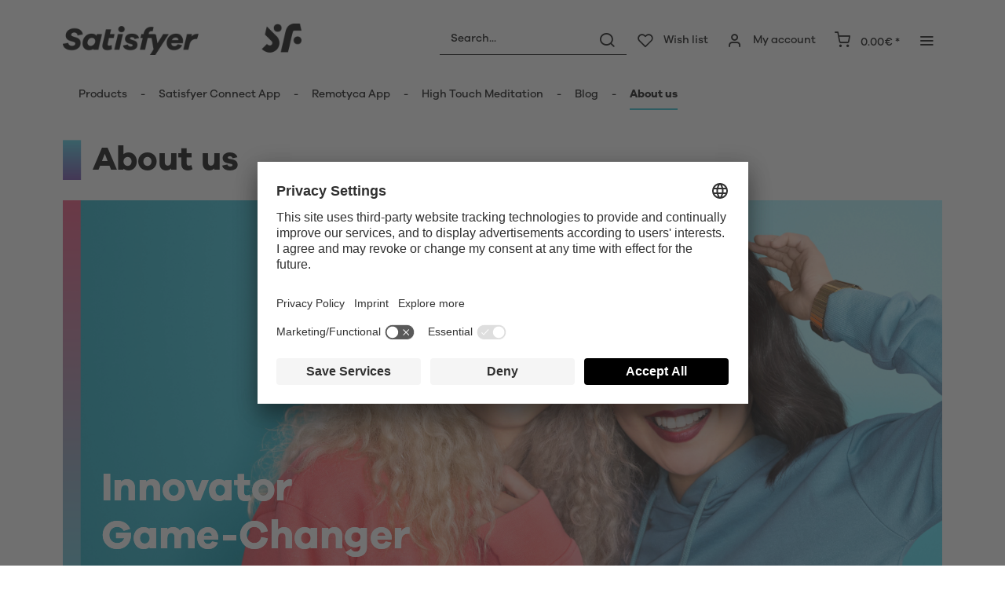

--- FILE ---
content_type: text/html; charset=UTF-8
request_url: https://www.satisfyer.com/ie/about-us
body_size: 23333
content:
<!DOCTYPE html> <html class="no-js" lang="ie" itemscope="itemscope" itemtype="https://schema.org/WebPage"> <head> <meta charset="utf-8"> <meta name="author" content="" /> <meta name="robots" content="index,follow" /> <meta name="revisit-after" content="15 days" /> <meta name="keywords" content="" /> <meta name="description" content="Du willst mehr über uns und unsere Erfolgsgeschichte erfahren? Wir zeigen Dir, was Satisfyer und unsere hochwertigen Sextoys so besonders machen!" /> <meta property="og:type" content="product.group" /> <meta property="og:site_name" content="Satisfyer IE" /> <meta property="og:title" content="About us" /> <meta property="og:description" content="Du willst mehr über uns und unsere Erfolgsgeschichte erfahren? Wir zeigen Dir, was Satisfyer und unsere hochwertigen Sextoys so besonders machen!" /> <meta name="twitter:card" content="product" /> <meta name="twitter:site" content="Satisfyer IE" /> <meta name="twitter:title" content="About us" /> <meta name="twitter:description" content="Du willst mehr über uns und unsere Erfolgsgeschichte erfahren? Wir zeigen Dir, was Satisfyer und unsere hochwertigen Sextoys so besonders machen!" /> <meta property="og:image" content="https://satisfyer.imb-images.com/cdn-cgi/image/onerror=redirect%2Cformat=auto/media/image/fe/dd/a4/Satisfyer-Logo_380x50px.png" /> <meta name="twitter:image" content="https://satisfyer.imb-images.com/cdn-cgi/image/onerror=redirect%2Cformat=auto/media/image/fe/dd/a4/Satisfyer-Logo_380x50px.png" /> <meta itemprop="copyrightHolder" content="Satisfyer IE" /> <meta itemprop="copyrightYear" content="2014" /> <meta itemprop="isFamilyFriendly" content="False" /> <meta itemprop="image" content="https://satisfyer.imb-images.com/cdn-cgi/image/onerror=redirect%2Cformat=auto/media/image/fe/dd/a4/Satisfyer-Logo_380x50px.png" /> <meta name="viewport" content="width=device-width, initial-scale=1.0"> <meta name="mobile-web-app-capable" content="yes"> <meta name="apple-mobile-web-app-title" content="Satisfyer IE"> <meta name="apple-mobile-web-app-capable" content="yes"> <meta name="apple-mobile-web-app-status-bar-style" content="default"> <meta name="google-site-verification" content="rc-4C5C9OVA_o4WGFirEVqSfcMEKHoblgSIwkzsHE3M" /> <link rel="alternate" href="https://www.satisfyer.com/de/ueber-uns" hreflang="de-de"> <link rel="alternate" href="https://www.satisfyer.com/de/en/about-us" hreflang="en-de"> <link rel="alternate" href="https://www.satisfyer.com/int/about-us" hreflang="x-default"> <link rel="alternate" href="https://www.satisfyer.com/uk/about-us" hreflang="en-gb"> <link rel="alternate" href="https://www.satisfyer.com/be/over-ons" hreflang="nl-be"> <link rel="alternate" href="https://www.satisfyer.com/be/de/ueber-uns" hreflang="de-be"> <link rel="alternate" href="https://www.satisfyer.com/be/fr/a-propos-de-nous" hreflang="fr-be"> <link rel="alternate" href="https://www.satisfyer.com/fr/a-propos-de-nous" hreflang="fr-fr"> <link rel="alternate" href="https://www.satisfyer.com/fr/en/about-us" hreflang="en-fr"> <link rel="alternate" href="https://www.satisfyer.com/bg/za-nas" hreflang="bg-bg"> <link rel="alternate" href="https://www.satisfyer.com/bg/ru/o-nas" hreflang="ru-bg"> <link rel="alternate" href="https://www.satisfyer.com/dk/om-os" hreflang="da-dk"> <link rel="alternate" href="https://www.satisfyer.com/ee/meist" hreflang="ee-ee"> <link rel="alternate" href="https://www.satisfyer.com/ee/ru/o-nas" hreflang="ru-ee"> <link rel="alternate" href="https://www.satisfyer.com/fi/meistae" hreflang="fi-fi"> <link rel="alternate" href="https://www.satisfyer.com/fi/en/about-us" hreflang="en-fi"> <link rel="alternate" href="https://www.satisfyer.com/gr/schetika-me-emas" hreflang="el-gr"> <link rel="alternate" href="https://www.satisfyer.com/ie/about-us" hreflang="ie-ie"> <link rel="alternate" href="https://www.satisfyer.com/it/riguardo-a-noi" hreflang="it-it"> <link rel="alternate" href="https://www.satisfyer.com/it/en/about-us" hreflang="en-it"> <link rel="alternate" href="https://www.satisfyer.com/hr/o-nama" hreflang="hr-hr"> <link rel="alternate" href="https://www.satisfyer.com/lv/par-mums" hreflang="lv-lv"> <link rel="alternate" href="https://www.satisfyer.com/lv/ru/o-nas" hreflang="ru-lv"> <link rel="alternate" href="https://www.satisfyer.com/lt/apie-mus" hreflang="lt-lt"> <link rel="alternate" href="https://www.satisfyer.com/dk/en/about-us" hreflang="en-dk"> <link rel="alternate" href="https://www.satisfyer.com/gr/en/about-us" hreflang="en-gr"> <link rel="alternate" href="https://www.satisfyer.com/lt/ru/o-nas" hreflang="ru-lt"> <link rel="alternate" href="https://www.satisfyer.com/nl/en/about-us" hreflang="en-nl"> <link rel="alternate" href="https://www.satisfyer.com/lu/iwwert-ons" hreflang="lu-lu"> <link rel="alternate" href="https://www.satisfyer.com/lu/en/about-us" hreflang="en-lu"> <link rel="alternate" href="https://www.satisfyer.com/mt/fuqna" hreflang="mt-mt"> <link rel="alternate" href="https://www.satisfyer.com/nl/over-ons" hreflang="nl-nl"> <link rel="alternate" href="https://www.satisfyer.com/at/ueber-uns" hreflang="de-at"> <link rel="alternate" href="https://www.satisfyer.com/at/en/about-us" hreflang="en-at"> <link rel="alternate" href="https://www.satisfyer.com/pl/o-nas" hreflang="pl-pl"> <link rel="alternate" href="https://www.satisfyer.com/pl/en/about-us" hreflang="en-pl"> <link rel="alternate" href="https://www.satisfyer.com/pt/sobre-nos" hreflang="pt-pt"> <link rel="alternate" href="https://www.satisfyer.com/pt/en/about-us" hreflang="en-pt"> <link rel="alternate" href="https://www.satisfyer.com/ro/despre-noi" hreflang="ro-ro"> <link rel="alternate" href="https://www.satisfyer.com/ro/ru/o-nas" hreflang="ru-ro"> <link rel="alternate" href="https://www.satisfyer.com/se/om-oss" hreflang="se-se"> <link rel="alternate" href="https://www.satisfyer.com/se/en/about-us" hreflang="en-se"> <link rel="alternate" href="https://www.satisfyer.com/sk/o-nas" hreflang="sk-sk"> <link rel="alternate" href="https://www.satisfyer.com/sk/ru/o-nas" hreflang="ru-sk"> <link rel="alternate" href="https://www.satisfyer.com/si/o-nas" hreflang="sl-si"> <link rel="alternate" href="https://www.satisfyer.com/es/sobre-nosotros" hreflang="es-es"> <link rel="alternate" href="https://www.satisfyer.com/es/en/about-us" hreflang="en-es"> <link rel="alternate" href="https://www.satisfyer.com/cz/o-nas" hreflang="cs-cz"> <link rel="alternate" href="https://www.satisfyer.com/cz/en/about-us" hreflang="en-cz"> <link rel="alternate" href="https://www.satisfyer.com/hu/rolunk" hreflang="hu-hu"> <link rel="alternate" href="https://www.satisfyer.com/hu/en/about-us" hreflang="en-hu"> <link rel="alternate" href="https://www.satisfyer.com/cy/schetika-me-emas" hreflang="cy-cy"> <link rel="alternate" href="https://www.satisfyer.com/cy/en/about-us" hreflang="en-cy"> <link rel="alternate" href="https://www.satisfyer.com/no/om-oss" hreflang="no-no"> <link rel="alternate" href="https://www.satisfyer.com/no/en/about-us" hreflang="en-no"> <link rel="alternate" href="https://www.satisfyer.com/ch/ueber-uns" hreflang="de-ch"> <link rel="alternate" href="https://www.satisfyer.com/ch/fr/a-propos-de-nous" hreflang="fr-ch"> <link rel="alternate" href="https://www.satisfyer.com/ch/it/riguardo-a-noi" hreflang="it-ch"> <link rel="alternate" href="https://www.satisfyer.com/hr/en/about-us" hreflang="en-hr"> <link rel="alternate" href="https://www.satisfyer.com/mt/en/about-us" hreflang="en-mt"> <link rel="alternate" href="https://www.satisfyer.com/si/ru/o-nas" hreflang="ru-si"> <link rel="apple-touch-icon-precomposed" href="https://satisfyer.imb-images.com/cdn-cgi/image/onerror=redirect%2Cformat=auto/media/image/e6/4c/84/apple-touch-icon.png"> <link rel="shortcut icon" href="https://satisfyer.imb-images.com/cdn-cgi/image/onerror=redirect%2Cformat=auto/media/unknown/43/ef/78/favicongmmg5nUb9xVHG.ico"> <meta name="msapplication-navbutton-color" content="#2bbcd0" /> <meta name="application-name" content="Satisfyer IE" /> <meta name="msapplication-starturl" content="https://www.satisfyer.com/ie/" /> <meta name="msapplication-window" content="width=1024;height=768" /> <meta name="msapplication-TileImage" content="https://satisfyer.imb-images.com/cdn-cgi/image/onerror=redirect%2Cformat=auto/media/image/f0/ea/3a/mstile-150x150.png"> <meta name="msapplication-TileColor" content="#2bbcd0"> <meta name="theme-color" content="#2bbcd0" /> <link rel="canonical" href="https://www.satisfyer.com/ie/about-us"/> <title itemprop="name">Erfahre jetzt mehr über uns | Satisfyer DE | Satisfyer IE</title> <link rel="stylesheet" href="https://use.fontawesome.com/releases/v5.2.0/css/all.css" integrity="sha384-hWVjflwFxL6sNzntih27bfxkr27PmbbK/iSvJ+a4+0owXq79v+lsFkW54bOGbiDQ" crossorigin="anonymous"> <link href="/web/cache/1768482586_22abd0b50721d8b31d87c9350e9417d6.css" media="all" rel="stylesheet" type="text/css" /> <style> .is--ctl-listing .header--wrap:before { } .is--ctl-detail .header--wrap:before { background-image: url(/); } .is--ctl-blog .header--wrap:before { background-image: url(/); } .emz-conversion-header { color: white; display: block !important; text-align: center; background: #51FF60; height: auto; line-height: 40px; padding: unset; width: 100vw; position: relative; left: 50%; right: 50%; margin-left: -50vw; margin-right: -50vw; font-size: 16px; } .emz-conversion-header > div.container { background-color: transparent; display: flex;justify-content: center;} .js--tab-menu .tab--link { color: white !important } .is--ctl-listing .header--wrap:before { top: 160px; } @media screen and (min-width: 48em) { .is--ctl-listing .header--wrap:before { top: 140px; } } .usp-table { table-layout: fixed; } .usp-table td:first-child { min-width: 80px; } .prop-table td { position: relative; padding-left: 105px; } .prop-table td::before { display: inline-block; content: ''; -webkit-border-radius: 0.375rem; border-radius: 0.375rem; height: 0.75rem; width: 0.75rem; background-color: #bdbdbd; margin-left: 40px; position: absolute; left: 0; margin-top: 0.2rem; } @media (max-width: 680px) { .prop-table, .prop-table tbody, .prop-table tr, .prop-table td { display: block; } .prop-table td { padding-left: 94px; } .prop-table td::before { margin-left: 37px; } } @media (max-width: 680px) { .prop-table td:first-child { padding-right: 69px; } } .category--teaser-bottom { border: none !important; } .panel--title { font-size: xx-large !important; } .product--description table tr:nth-child(even) td { background: transparent; } .listing--sidebar { margin-bottom:0!important; } @media (max-width: 768px) { .emotion--banner-slider .image-slider--dots { bottom: 2.625rem; top: auto; left: 0; display: block; position: absolute; width: 100%; text-align: center; padding: 0; } .emotion--banner-slider .image-slider--dots .dot--link, .emotion--banner-slider .image-slider--dots a { width: .5rem; border-radius: .5rem; border-radius: 100%; margin: 0rem .3rem 0rem .3rem; width: 3rem; height: 3rem; -webkit-transition: all .3s ease; transition: all .3s ease; background: #16313a ; display: inline-block; border: 5px solid rgba(255,255,255,0.5); cursor: pointer; text-indent: -99999em; background-clip: padding-box; } .emotion--banner-slider .image-slider--dots .dot--link.is--active, .emotion--banner-slider .image-slider--dots .dot--link:hover { border-color: #16313a; background: #16313a; height: 3rem; } .emotion--banner-slider .image-slider--dots .dot--link { border: 6px solid #000; background: transparent; } .image-slider--container .arrow { height: 200px!important; width: 200px!important; border-radius: 50%!important; } .product-slider .product-slider--arrow.is--horizontal { height: 100px!important; width: 100px!important; border-radius: 50%!important; } .image-slider--container .arrow.is--left { -webkit-transform: translate3d(100px, -50%, 0)!important; transform: translate3d(100px, -50%, 0)!important; } .product-slider .product-slider--arrow.is--horizontal.arrow--prev { -webkit-transform: translate3d(50px, -50%, 0)!important; transform: translate3d(50px, -50%, 0)!important; } .image-slider--container .arrow.is--right { -webkit-transform: translate3d(-100px, -50%, 0)!important; transform: translate3d(-100px, -50%, 0)!important; } .product-slider .product-slider--arrow.is--horizontal.arrow--next { -webkit-transform: translate3d(-50px, -50%, 0)!important; transform: translate3d(-50px, -50%, 0)!important; } .image-slider--container .arrow::before { font-size: 50px!important; font-family: 'shopware'; } .product-slider .product-slider--arrow.is--horizontal::before { font-size: 25px!important; font-family: 'shopware'; } .image-slider--container .arrow.is--right::before { content: "\e60f"!important; right: 70px; } .product-slider .product-slider--arrow.is--horizontal.arrow--next::before{ content: "\e60f"!important; right: 35px; } .image-slider--container .arrow.is--left::before { content: "\e611"!important; left: 70px; } .product-slider .product-slider--arrow.is--horizontal.arrow--prev::before{ content: "\e611"!important; left: 35px; } } .product--description-short { display: none; } /* muli-regular - latin */ @font-face { font-family: 'Galano'; font-style: normal; font-weight: 400; src: url('/custom/plugins/AaaSatisfyerTheme/Resources/Themes/Frontend/Satisfyer/frontend/_public/src/fonts/SatisfyerGalano-Medium.eot'), /* IE9 Compat Modes */ url('/custom/plugins/AaaSatisfyerTheme/Resources/Themes/Frontend/Satisfyer/frontend/_public/src/fonts/SatisfyerGalano-Medium.eot?#iefix') format('embedded-opentype'), /* IE6-IE8 */ url('/custom/plugins/AaaSatisfyerTheme/Resources/Themes/Frontend/Satisfyer/frontend/_public/src/fonts/SatisfyerGalano-Medium.woff2') format('woff2'), /* Super Modern Browsers */ url('/custom/plugins/AaaSatisfyerTheme/Resources/Themes/Frontend/Satisfyer/frontend/_public/src/fonts/SatisfyerGalano-Medium.woff') format('woff'), /* Modern Browsers */ url('/custom/plugins/AaaSatisfyerTheme/Resources/Themes/Frontend/Satisfyer/frontend/_public/src/fonts/SatisfyerGalano-Medium.ttf') format('truetype'); /* Safari, Android, iOS */ } /* muli-700 - latin */ @font-face { font-family: 'Galano'; font-style: normal; font-weight: 700; src: url('/custom/plugins/AaaSatisfyerTheme/Resources/Themes/Frontend/Satisfyer/frontend/_public/src/fonts/SatisfyerGalano-Bold.eot'), /* IE9 Compat Modes */ url('/custom/plugins/AaaSatisfyerTheme/Resources/Themes/Frontend/Satisfyer/frontend/_public/src/fonts/SatisfyerGalano-Bold.eot?#iefix') format('embedded-opentype'), /* IE6-IE8 */ url('/custom/plugins/AaaSatisfyerTheme/Resources/Themes/Frontend/Satisfyer/frontend/_public/src/fonts/SatisfyerGalano-Bold.woff2') format('woff2'), /* Super Modern Browsers */ url('/custom/plugins/AaaSatisfyerTheme/Resources/Themes/Frontend/Satisfyer/frontend/_public/src/fonts/SatisfyerGalano-Bold.woff') format('woff'), /* Modern Browsers */ url('/custom/plugins/AaaSatisfyerTheme/Resources/Themes/Frontend/Satisfyer/frontend/_public/src/fonts/SatisfyerGalano-Bold.ttf') format('truetype'); /* Safari, Android, iOS */ } .product--box .action--note { font-size: initial; padding-top: 0; padding-right:0 ; } </style> <link rel="stylesheet" href="https://maxcdn.bootstrapcdn.com/font-awesome/4.4.0/css/font-awesome.min.css"> <script>
dataLayer = window.dataLayer || [];
// Clear the previous ecommerce object
dataLayer.push({ ecommerce: null });
// Push regular datalayer
dataLayer.push ({"pageTitle":"About us | Satisfyer IE","pageCategory":"Listing","pageSubCategory":"","pageCategoryID":104,"productCategoryPath":"About us","pageSubCategoryID":"","pageCountryCode":"en_IE","pageLanguageCode":"en","pageVersion":1,"pageTestVariation":"1","pageValue":1,"pageAttributes":"1","productID":"","productStyleID":"","productEAN":"","productName":"","productPrice":"","productCategory":"About us","productCurrency":"","productColor":"","productRealColor":""});
// Push new GA4 tags
dataLayer.push({"event":"view_item_list","ecommerce":[]});
// Push Remarketing tags
var google_tag_params = {ecomm_pagetype:"category",ecomm_pcat:["About us"],ecomm_prodid:[],ecomm_pname:"",ecomm_pvalue:"",ecomm_totalvalue:""}
dataLayer.push ({
'event':'remarketingTriggered',
'google_tag_params': window.google_tag_params
});
</script> <script>(function(w,d,s,l,i){w[l]=w[l]||[];w[l].push({'gtm.start':
new Date().getTime(),event:'gtm.js'});var f=d.getElementsByTagName(s)[0],
j=d.createElement(s),dl=l!='dataLayer'?'&l='+l:'';j.async=true;j.src=
'https://www.googletagmanager.com/gtm.js?id='+i+dl;f.parentNode.insertBefore(j,f);
})(window,document,'script','dataLayer','GTM-MZFXJV5G');</script> </head> <body class=" is--ctl-listing is--act-index is--emotion-fullscreen is--two-line is--logo-left categories--left tooltip--left has--emotion " > <script>
function playVideo(container) {
let iframe = container.querySelector('iframe');
if(iframe) {
iframe.style.display = 'block';
iframe.setAttribute("src", iframe.dataset.src);
}
}
</script> <div class="top-bar" style="background:#3c7da5;padding:0px 0;font-size:20px;"> <center> <span style="color:#fff;"></span> </center> </div>  <noscript> <iframe src="https://www.googletagmanager.com/ns.html?id=GTM-MZFXJV5G" height="0" width="0" style="display:none;visibility:hidden"> </iframe> </noscript>  <div data-paypalUnifiedMetaDataContainer="true" data-paypalUnifiedRestoreOrderNumberUrl="https://www.satisfyer.com/ie/widgets/PaypalUnifiedOrderNumber/restoreOrderNumber" class="is--hidden"> </div> <script>
document.bestitAmazonPayWidgetJsUrl = 'https://static-eu.payments-amazon.com/OffAmazonPayments/de/lpa/js/Widgets.js';
</script> <div class="bestit-amazon-pay" data-async="1" data-controller="listing" data-action="index" data-sellerId="A2PYHJW5LPFC1G" data-clientId="amzn1.application-oa2-client.7cb9cb3d62214b67865713e63c0ac375" data-purchaseId="" data-session="asess" data-smartphoneCollapsible="0" data-minimumOrderValue="0" data-basketValue="0" data-currency="EUR" data-scaEndpoint="https://www.satisfyer.com/ie/AmazonPay/sca" data-errorPageUrl="https://www.satisfyer.com/ie/checkout/cart/amazonPayError/1" data-basketSignature="" data-amazonPaySelected="false" data-closeLoadingIndicatorText="<p class=animation-text>Klicken Sie hier, um den Vorgang abzubrechen.</p>"> </div> <div class="page-wrap"> <noscript class="noscript-main"> <div class="alert is--warning"> <div class="alert--icon"> <i class="icon--element icon--warning"></i> </div> <div class="alert--content"> Um Satisfyer&#x20;IE in vollem Umfang nutzen zu k&ouml;nnen, empfehlen wir Ihnen Javascript in Ihrem Browser zu aktiveren. </div> </div> </noscript> <div class="emz-conversion-header"> <div class="container"> <div class="emz-conversion-header-column"> </div> <div class="emz-conversion-header-column"> </div> <div class="emz-conversion-header-column"> </div> </div> </div> <div class="top-bar--offcanvas off-canvas is--right"> <div class="offcanvas--wrapper"> <div class="buttons--off-canvas"> <a href="#" title="Close window" class="close--off-canvas"> <i class="icon--arrow-left"></i> Close window </a> </div> <div class="top-bar offcanvas--content"> <div class="container block-group"> <div class="top-bar--logo"> <div class="logo--offcanvas"> <a class="logo--link" href="https://www.satisfyer.com/ie/" title="Satisfyer IE - Switch to homepage"> <img srcset="https://satisfyer.imb-images.com/cdn-cgi/image/onerror=redirect%2Cformat=auto/media/image/12/84/d3/satisfyer_sign.png" alt="Satisfyer IE - Switch to homepage" width="100%" height="100" /> </a> </div> </div> <div class="top-bar--marketing"> </div> <nav class="top-bar--navigation" role="menubar">   <ul class="service--list is--rounded" role="menu"> <li class="service--entry" role="menuitem"> <a class="service--link" href="https://www.satisfyer.com/ie/accessibility" title="Accessibility" target="_parent"> Accessibility </a> </li> <li class="service--entry" role="menuitem"> <a class="service--link" href="https://www.satisfyer.com/ie/get-access-to-our-catalogue" title="Contact us today" target="_self"> Contact us today </a> </li> <li class="service--entry" role="menuitem"> <a class="service--link" href="javascript:openCookieConsentManager()" title="Cookie preferences" > Cookie preferences </a> </li> <li class="service--entry" role="menuitem"> <a class="service--link" href="https://www.satisfyer.com/ie/faq" title="FAQ" > FAQ </a> </li> <li class="service--entry" role="menuitem"> <a class="service--link" href="https://www.satisfyer.com/ie/manuals" title="Manuals" > Manuals </a> </li> <li class="service--entry" role="menuitem"> <a class="service--link" href="https://www.satisfyer.com/ie/contact-form" title="Contact" target="_self"> Contact </a> </li> <li class="service--entry" role="menuitem"> <a class="service--link" href="https://www.satisfyer.com/ie/press-login" title="Press Login" > Press Login </a> </li> </ul> </nav> </div> </div> <div class="top-bar--login-register block" role="menuitem"> <a href="https://www.satisfyer.com/ie/account" title="Registrieren" class="navigation--entry register--text account--entry"> Registrieren </a> <span>or</span> <a href="https://www.satisfyer.com/ie/account" title="Login again" class="navigation--entry login--text account--entry"> Login again </a> </div> </div> </div> <div class="header--wrap is--light-text" data-sticky-header="true" data-offset="true"> <div class="header-wrap--inner"> <header class="header-main"> <div class="header--main-wrap"> <div class="container header--navigation"> <div class="logo-main block-group" role="banner"> <div class="logo--shop block"> <a class="logo--link" href="https://www.satisfyer.com/ie" title="Satisfyer IE - Switch to homepage"> <picture> <source srcset="https://satisfyer.imb-images.com/cdn-cgi/image/onerror=redirect%2Cformat=auto/media/image/fe/dd/a4/Satisfyer-Logo_380x50px.png" media="(min-width: 78.75em)"> <source srcset="https://satisfyer.imb-images.com/cdn-cgi/image/onerror=redirect%2Cformat=auto/media/image/fe/dd/a4/Satisfyer-Logo_380x50px.png" media="(min-width: 64em)"> <source srcset="https://satisfyer.imb-images.com/cdn-cgi/image/onerror=redirect%2Cformat=auto/media/image/2a/b8/7c/Satisfyer-Logo_760x100px.png" media="(min-width: 48em)"> <img srcset="https://satisfyer.imb-images.com/cdn-cgi/image/onerror=redirect%2Cformat=auto/media/image/08/1c/14/Satisfyer-Logo_380x50pxrWTlJcKrSzGQq.png" alt="Satisfyer IE - Switch to homepage" /> </picture> </a> </div> </div> <nav class="shop--navigation block-group"> <ul class="navigation--list block-group" role="menubar"> <li class="navigation--entry entry--menu-left" role="menuitem"> <a class="entry--link entry--trigger btn is--icon-left" href="#offcanvas--left" data-offcanvas="true" data-offCanvasSelector=".sidebar-main"> <i class="icon--menu"></i> <span>Menü</span> </a> </li> <li class="navigation--entry entry--search" role="menuitem" data-search="true" aria-haspopup="true"> <a class="btn entry--link entry--trigger" href="#show-hide--search" title="Suche anzeigen / schließen" data-atmos-tooltip="Suche anzeigen / schließen" data-atmos-tooltip-pos="left"> <i class="icon--search"></i> <span class="search--display">Search</span> </a> <form action="/ie/search" method="get" class="main-search--form"> <input type="search" name="sSearch" aria-label="Search..." class="main-search--field" autocomplete="off" autocapitalize="off" placeholder="Search..." maxlength="30" /> <button type="submit" class="main-search--button" aria-label="Search"> <i class="icon--search"></i> <span class="main-search--text">Search</span> </button> <div class="form--ajax-loader">&nbsp;</div> </form> <div class="main-search--results"></div> </li>  <li class="service--entry navigation--entry entry--notepad" data-atmos-tooltip="Wish list" data-atmos-tooltip-pos="left" role="menuitem"> <a href="https://www.satisfyer.com/ie/note" class="btn is--icon-left entry--link notepad--link" title="Wish list"> <i class="icon--heart"></i> <span class="notepad--display"> Wish list </span> </a> </li> <li class="navigation--entry entry--account with-slt" data-offcanvas="true" data-offCanvasSelector=".account--dropdown-navigation" data-atmos-tooltip="My account" data-atmos-tooltip-pos="left" role="menuitem"> <a href="https://www.satisfyer.com/ie/account" title="My account" class="btn is--icon-left entry--link account--link"> <i class="icon--account"></i> <span class="account--display"> My account </span> </a> <div class="account--dropdown-navigation"> <div class="navigation--smartphone"> <div class="entry--close-off-canvas"> <a href="#close-account-menu" class="account--close-off-canvas" title="Menü schließen"> Menü schließen <i class="icon--arrow-right"></i> </a> </div> </div> <div class="account--menu is--rounded is--personalized"> <span class="navigation--headline"> My account </span> <div class="account--menu-container"> <ul class="sidebar--navigation navigation--list is--level0 show--active-items"> <li class="navigation--entry"> <span class="navigation--signin"> <a href="https://www.satisfyer.com/ie/account#hide-registration" class="blocked--link btn is--primary navigation--signin-btn" data-collapseTarget="#registration" data-action="close"> Sign in </a> <span class="navigation--register"> or <a href="https://www.satisfyer.com/ie/account#show-registration" class="blocked--link" data-collapseTarget="#registration" data-action="open"> register </a> </span> </span> </li> <li class="navigation--entry"> <a href="https://www.satisfyer.com/ie/account" title="Overview" class="navigation--link"> Overview </a> </li> <li class="navigation--entry"> <a href="https://www.satisfyer.com/ie/account/profile" title="Personal details" class="navigation--link" rel="nofollow"> Personal details </a> </li> <li class="navigation--entry"> <a href="https://www.satisfyer.com/ie/address/index/sidebar/" title="Adresses" class="navigation--link" rel="nofollow"> Adresses </a> </li> <li class="navigation--entry"> <a href="https://www.satisfyer.com/ie/account/payment" title="Payment methods" class="navigation--link" rel="nofollow"> Payment methods </a> </li> <li class="navigation--entry"> <a href="https://www.satisfyer.com/ie/note" title="Wish list" class="navigation--link" rel="nofollow"> Wish list </a> </li> </ul> </div> </div> </div> </li> <li class="navigation--entry entry--cart" data-atmos-tooltip="Shopping cart" data-atmos-tooltip-pos="left" role="menuitem"> <a class="btn is--icon-left cart--link" href="https://www.satisfyer.com/ie/checkout/cart" title="Shopping cart"> <span class="cart--display"> Shopping cart </span> <span class="badge is--primary cart--quantity is--hidden">0</span> <i class="icon--basket"></i> <span class="cart--amount"> 0.00&euro; * </span> </a> <div class="ajax-loader">&nbsp;</div> </li>  <li class="navigation--entry entry--menu-right entry--topbar" role="menuitem"> <a class="topbar--link entry--link entry--trigger btn is--icon-left" href="#offcanvas--right" data-offcanvas="true" data-offCanvasSelector=".top-bar--offcanvas" data-closeButtonSelector=".close--off-canvas" data-direction="fromRight" data-atmos-tooltip="Mehr " data-atmos-tooltip-pos="left"> <i class="icon--menu"></i> </a> </li> </ul> </nav> </div> </div> </header> <nav class="navigation-main headline--hidden"> <div class="container" data-menu-scroller="true" data-listSelector=".navigation--list.container" data-viewPortSelector=".navigation--list-wrapper"> <div class="navigation--list-wrapper"> <ul class="navigation--list container" role="menubar" itemscope="itemscope" itemtype="https://schema.org/SiteNavigationElement"> <li class="navigation--entry hover--effect-13" role="menuitem"> <a class="navigation--link" data-hover="Products" href="https://www.satisfyer.com/ie/products" title="Products" itemprop="url"> <span data-hover="Products" itemprop="name">Products</span> </a> </li> <li class="navigation--entry hover--effect-13" role="menuitem"> <a class="navigation--link" data-hover="Satisfyer Connect App" href="https://www.satisfyer.com/ie/satisfyer-connect-app" title="Satisfyer Connect App" itemprop="url"> <span data-hover="Satisfyer Connect App" itemprop="name">Satisfyer Connect App</span> </a> </li> <li class="navigation--entry hover--effect-13" role="menuitem"> <a class="navigation--link" data-hover="Remotyca App" href="https://www.satisfyer.com/ie/remotyca-app" title="Remotyca App" itemprop="url"> <span data-hover="Remotyca App" itemprop="name">Remotyca App</span> </a> </li> <li class="navigation--entry hover--effect-13" role="menuitem"> <a class="navigation--link" data-hover="High Touch Meditation" href="https://www.satisfyer.com/ie/high-touch-meditation" title="High Touch Meditation" itemprop="url"> <span data-hover="High Touch Meditation" itemprop="name">High Touch Meditation</span> </a> </li> <li class="navigation--entry hover--effect-13" role="menuitem"> <a class="navigation--link" data-hover="Blog" href="https://www.satisfyer.com/ie/blog" title="Blog" itemprop="url"> <span data-hover="Blog" itemprop="name">Blog</span> </a> </li> <li class="navigation--entry is--active hover--effect-13" role="menuitem"> <a class="navigation--link is--active" data-hover="About us" href="https://www.satisfyer.com/ie/about-us" title="About us" itemprop="url"> <span data-hover="About us" itemprop="name">About us</span> </a> </li> </ul> </div> <div class="advanced-menu" data-advanced-menu="true" data-hoverDelay="250"> <div class="menu--container"> <div class="button-container"> <a href="https://www.satisfyer.com/ie/products" class="button--category" aria-label="Zur Kategorie Products" title="Zur Kategorie Products"> <i class="icon--arrow-right"></i> Zur Kategorie Products </a> <span class="button--close"> <i class="icon--cross"></i> </span> </div> <div class="content--wrapper has--content has--teaser"> <ul class="menu--list menu--level-0 columns--3" style="width: 75%;"> <li class="menu--list-item item--level-0" style="width: 100%"> <a href="https://www.satisfyer.com/ie/products/new-products" class="menu--list-item-link" aria-label="New products " title="New products ">New products </a> </li> <li class="menu--list-item item--level-0" style="width: 100%"> <a href="https://www.satisfyer.com/ie/products/satisfyer-kiss-range" class="menu--list-item-link" aria-label="Satisfyer Kiss Range" title="Satisfyer Kiss Range">Satisfyer Kiss Range</a> </li> <li class="menu--list-item item--level-0" style="width: 100%"> <a href="https://www.satisfyer.com/ie/products/new-pro-2-generation-3" class="menu--list-item-link" aria-label="New Pro 2 Generation 3" title="New Pro 2 Generation 3">New Pro 2 Generation 3</a> </li> <li class="menu--list-item item--level-0" style="width: 100%"> <a href="https://www.satisfyer.com/ie/products/satisfyer-sets" class="menu--list-item-link" aria-label="Satisfyer Sets" title="Satisfyer Sets">Satisfyer Sets</a> </li> <li class="menu--list-item item--level-0" style="width: 100%"> <a href="https://www.satisfyer.com/ie/products/app-products" class="menu--list-item-link" aria-label="App Products" title="App Products">App Products</a> </li> <li class="menu--list-item item--level-0" style="width: 100%"> <a href="https://www.satisfyer.com/ie/products/satisfyer-cuties" class="menu--list-item-link" aria-label="Satisfyer Cuties" title="Satisfyer Cuties">Satisfyer Cuties</a> </li> <li class="menu--list-item item--level-0" style="width: 100%"> <a href="https://www.satisfyer.com/ie/products/glass-dildos" class="menu--list-item-link" aria-label="Glass Dildos" title="Glass Dildos">Glass Dildos</a> </li> <li class="menu--list-item item--level-0" style="width: 100%"> <a href="https://www.satisfyer.com/ie/products/steel-dildos" class="menu--list-item-link" aria-label="Steel Dildos" title="Steel Dildos">Steel Dildos</a> </li> <li class="menu--list-item item--level-0" style="width: 100%"> <a href="https://www.satisfyer.com/ie/products/sex-toys-for-couples" class="menu--list-item-link" aria-label="Sex toys for Couples" title="Sex toys for Couples">Sex toys for Couples</a> <ul class="menu--list menu--level-1 columns--3"> <li class="menu--list-item item--level-1"> <a href="https://www.satisfyer.com/ie/products/sex-toys-for-couples/couples-vibrators" class="menu--list-item-link" aria-label="Couples Vibrators" title="Couples Vibrators">Couples Vibrators</a> </li> <li class="menu--list-item item--level-1"> <a href="https://www.satisfyer.com/ie/products/sex-toys-for-couples/multi-vibrator" class="menu--list-item-link" aria-label="Multi Vibrator" title="Multi Vibrator">Multi Vibrator</a> </li> </ul> </li> <li class="menu--list-item item--level-0" style="width: 100%"> <a href="https://www.satisfyer.com/ie/products/air-pulse-technology" class="menu--list-item-link" aria-label="Air Pulse Technology" title="Air Pulse Technology">Air Pulse Technology</a> </li> <li class="menu--list-item item--level-0" style="width: 100%"> <a href="https://www.satisfyer.com/ie/products/clitoris-toys" class="menu--list-item-link" aria-label="Clitoris Toys " title="Clitoris Toys ">Clitoris Toys </a> </li> <li class="menu--list-item item--level-0" style="width: 100%"> <a href="https://www.satisfyer.com/ie/products/vibrators" class="menu--list-item-link" aria-label="Vibrators" title="Vibrators">Vibrators</a> <ul class="menu--list menu--level-1 columns--3"> <li class="menu--list-item item--level-1"> <a href="https://www.satisfyer.com/ie/products/vibrators/clitoral-vibrators" class="menu--list-item-link" aria-label="Clitoral Vibrators" title="Clitoral Vibrators">Clitoral Vibrators</a> </li> <li class="menu--list-item item--level-1"> <a href="https://www.satisfyer.com/ie/products/vibrators/air-pulse-vibrators" class="menu--list-item-link" aria-label="Air Pulse Vibrators" title="Air Pulse Vibrators">Air Pulse Vibrators</a> </li> <li class="menu--list-item item--level-1"> <a href="https://www.satisfyer.com/ie/products/vibrators/finger-vibrators" class="menu--list-item-link" aria-label="Finger Vibrators" title="Finger Vibrators">Finger Vibrators</a> </li> <li class="menu--list-item item--level-1"> <a href="https://www.satisfyer.com/ie/products/vibrators/g-spot-vibrators" class="menu--list-item-link" aria-label="G-Spot Vibrators" title="G-Spot Vibrators">G-Spot Vibrators</a> </li> <li class="menu--list-item item--level-1"> <a href="https://www.satisfyer.com/ie/products/vibrators/wand-vibrator" class="menu--list-item-link" aria-label="Wand Vibrator" title="Wand Vibrator">Wand Vibrator</a> </li> <li class="menu--list-item item--level-1"> <a href="https://www.satisfyer.com/ie/products/vibrators/mini-vibrators" class="menu--list-item-link" aria-label="Mini Vibrators" title="Mini Vibrators">Mini Vibrators</a> </li> <li class="menu--list-item item--level-1"> <a href="https://www.satisfyer.com/ie/products/vibrators/rabbit-vibrators" class="menu--list-item-link" aria-label="Rabbit Vibrators" title="Rabbit Vibrators">Rabbit Vibrators</a> </li> <li class="menu--list-item item--level-1"> <a href="https://www.satisfyer.com/ie/products/vibrators/slip-vibratoren" class="menu--list-item-link" aria-label="Slip Vibratoren " title="Slip Vibratoren ">Slip Vibratoren </a> </li> <li class="menu--list-item item--level-1"> <a href="https://www.satisfyer.com/ie/products/vibrators/wearable-vibrators" class="menu--list-item-link" aria-label="Wearable Vibrators" title="Wearable Vibrators">Wearable Vibrators</a> </li> <li class="menu--list-item item--level-1"> <a href="https://www.satisfyer.com/ie/products/vibrators/lay-on-vibrators" class="menu--list-item-link" aria-label="Lay-on Vibrators" title="Lay-on Vibrators">Lay-on Vibrators</a> </li> <li class="menu--list-item item--level-1"> <a href="https://www.satisfyer.com/ie/products/vibrators/warming-vibrators" class="menu--list-item-link" aria-label="Warming Vibrators" title="Warming Vibrators">Warming Vibrators</a> </li> </ul> </li> <li class="menu--list-item item--level-0" style="width: 100%"> <a href="https://www.satisfyer.com/ie/products/luxury-vibrators" class="menu--list-item-link" aria-label="Luxury Vibrators" title="Luxury Vibrators">Luxury Vibrators</a> </li> <li class="menu--list-item item--level-0" style="width: 100%"> <a href="https://www.satisfyer.com/ie/products/vulva-toys" class="menu--list-item-link" aria-label="Vulva Toys" title="Vulva Toys">Vulva Toys</a> </li> <li class="menu--list-item item--level-0" style="width: 100%"> <a href="https://www.satisfyer.com/ie/products/male-masturbator" class="menu--list-item-link" aria-label="Male Masturbator" title="Male Masturbator">Male Masturbator</a> </li> <li class="menu--list-item item--level-0" style="width: 100%"> <a href="https://www.satisfyer.com/ie/products/penis-toys" class="menu--list-item-link" aria-label="Penis Toys " title="Penis Toys ">Penis Toys </a> </li> <li class="menu--list-item item--level-0" style="width: 100%"> <a href="https://www.satisfyer.com/ie/products/cock-rings" class="menu--list-item-link" aria-label="Cock Rings" title="Cock Rings">Cock Rings</a> </li> <li class="menu--list-item item--level-0" style="width: 100%"> <a href="https://www.satisfyer.com/ie/products/anal-toys" class="menu--list-item-link" aria-label="Anal toys" title="Anal toys">Anal toys</a> <ul class="menu--list menu--level-1 columns--3"> <li class="menu--list-item item--level-1"> <a href="https://www.satisfyer.com/ie/products/anal-toys/butt-plug" class="menu--list-item-link" aria-label="Butt Plug" title="Butt Plug">Butt Plug</a> </li> <li class="menu--list-item item--level-1"> <a href="https://www.satisfyer.com/ie/products/anal-toys/anal-beads" class="menu--list-item-link" aria-label="Anal Beads" title="Anal Beads">Anal Beads</a> </li> <li class="menu--list-item item--level-1"> <a href="https://www.satisfyer.com/ie/products/anal-toys/anal-vibrators" class="menu--list-item-link" aria-label="Anal Vibrators" title="Anal Vibrators">Anal Vibrators</a> </li> </ul> </li> <li class="menu--list-item item--level-0" style="width: 100%"> <a href="https://www.satisfyer.com/ie/products/kegel-balls" class="menu--list-item-link" aria-label="Kegel Balls" title="Kegel Balls">Kegel Balls</a> </li> <li class="menu--list-item item--level-0" style="width: 100%"> <a href="https://www.satisfyer.com/ie/products/menstrual-cups" class="menu--list-item-link" aria-label="Menstrual Cups" title="Menstrual Cups">Menstrual Cups</a> </li> <li class="menu--list-item item--level-0" style="width: 100%"> <a href="https://www.satisfyer.com/ie/products/massage-oil" class="menu--list-item-link" aria-label="Massage Oil" title="Massage Oil">Massage Oil</a> </li> <li class="menu--list-item item--level-0" style="width: 100%"> <a href="https://www.satisfyer.com/ie/products/lubricants" class="menu--list-item-link" aria-label="Lubricants" title="Lubricants">Lubricants</a> </li> <li class="menu--list-item item--level-0" style="width: 100%"> <a href="https://www.satisfyer.com/ie/products/accessories" class="menu--list-item-link" aria-label="Accessories" title="Accessories">Accessories</a> <ul class="menu--list menu--level-1 columns--3"> <li class="menu--list-item item--level-1"> <a href="https://www.satisfyer.com/ie/products/accessories/replaceable-attachments" class="menu--list-item-link" aria-label="Replaceable Attachments" title="Replaceable Attachments">Replaceable Attachments</a> </li> <li class="menu--list-item item--level-1"> <a href="https://www.satisfyer.com/ie/products/accessories/usb-charging-cable" class="menu--list-item-link" aria-label="USB Charging Cable" title="USB Charging Cable">USB Charging Cable</a> </li> <li class="menu--list-item item--level-1"> <a href="https://www.satisfyer.com/ie/products/accessories/disinfectants" class="menu--list-item-link" aria-label="Disinfectants" title="Disinfectants">Disinfectants</a> </li> <li class="menu--list-item item--level-1"> <a href="https://www.satisfyer.com/ie/products/accessories/care-products" class="menu--list-item-link" aria-label="Care Products" title="Care Products">Care Products</a> </li> <li class="menu--list-item item--level-1"> <a href="https://www.satisfyer.com/ie/products/accessories/masturbation-sleeve" class="menu--list-item-link" aria-label="Masturbation Sleeve" title="Masturbation Sleeve">Masturbation Sleeve</a> </li> <li class="menu--list-item item--level-1"> <a href="https://www.satisfyer.com/ie/products/accessories/sex-toy-storage" class="menu--list-item-link" aria-label="Sex Toy Storage" title="Sex Toy Storage">Sex Toy Storage</a> </li> <li class="menu--list-item item--level-1"> <a href="https://www.satisfyer.com/ie/products/accessories/condoms" class="menu--list-item-link" aria-label="Condoms" title="Condoms">Condoms</a> </li> </ul> </li> </ul> <div class="menu--delimiter" style="right: 25%;"></div> <div class="menu--teaser" style="width: 25%;"> <a href="https://www.satisfyer.com/ie/products" aria-label="Zur Kategorie Products" title="Zur Kategorie Products" class="teaser--image" style="background-image: url(https://satisfyer.imb-images.com/cdn-cgi/image/onerror=redirect%2Cformat=auto/media/image/fa/ba/f1/Desktop_App_Toys.png);"></a> <div class="teaser--headline">Products</div> <div class="teaser--text"> <a class="teaser--text-link" href="https://www.satisfyer.com/ie/products" aria-label="learn more" title="learn more"> learn more </a> </div> </div> </div> </div> <div class="menu--container"> <div class="button-container"> <a href="https://www.satisfyer.com/ie/satisfyer-connect-app" class="button--category" aria-label="Zur Kategorie Satisfyer Connect App" title="Zur Kategorie Satisfyer Connect App"> <i class="icon--arrow-right"></i> Zur Kategorie Satisfyer Connect App </a> <span class="button--close"> <i class="icon--cross"></i> </span> </div> </div> <div class="menu--container"> <div class="button-container"> <a href="https://www.satisfyer.com/ie/remotyca-app" class="button--category" aria-label="Zur Kategorie Remotyca App" title="Zur Kategorie Remotyca App"> <i class="icon--arrow-right"></i> Zur Kategorie Remotyca App </a> <span class="button--close"> <i class="icon--cross"></i> </span> </div> </div> <div class="menu--container"> <div class="button-container"> <a href="https://www.satisfyer.com/ie/high-touch-meditation" class="button--category" aria-label="Zur Kategorie High Touch Meditation" title="Zur Kategorie High Touch Meditation"> <i class="icon--arrow-right"></i> Zur Kategorie High Touch Meditation </a> <span class="button--close"> <i class="icon--cross"></i> </span> </div> </div> <div class="menu--container"> <div class="button-container"> <a href="https://www.satisfyer.com/ie/blog" class="button--category" aria-label="Zur Kategorie Blog" title="Zur Kategorie Blog"> <i class="icon--arrow-right"></i> Zur Kategorie Blog </a> <span class="button--close"> <i class="icon--cross"></i> </span> </div> <div class="content--wrapper has--teaser"> <div class="menu--teaser" style="width: 100%;"> <div class="teaser--text"> <a class="teaser--text-link" href="https://www.satisfyer.com/ie/blog" aria-label="learn more" title="learn more"> learn more </a> </div> </div> </div> </div> <div class="menu--container"> <div class="button-container"> <a href="https://www.satisfyer.com/ie/about-us" class="button--category" aria-label="Zur Kategorie About us" title="Zur Kategorie About us"> <i class="icon--arrow-right"></i> Zur Kategorie About us </a> <span class="button--close"> <i class="icon--cross"></i> </span> </div> </div> </div> </div> </nav> </div> <div class="content--breadcrumb-wrap"> <div class="container"> <nav class="content--breadcrumb block"> <ul class="breadcrumb--list" role="menu" itemscope itemtype="https://schema.org/BreadcrumbList"> <li role="menuitem" class="breadcrumb--entry is--active" itemprop="itemListElement" itemscope itemtype="https://schema.org/ListItem"> <a class="breadcrumb--link" href="https://www.satisfyer.com/ie/about-us" title="About us" itemprop="item"> <link itemprop="url" href="https://www.satisfyer.com/ie/about-us" /> <span class="breadcrumb--title" itemprop="name">About us</span> </a> <meta itemprop="position" content="0" /> </li> </ul> </nav> </div> </div> <div class="container--ajax-cart" data-collapse-cart="true" data-displayMode="offcanvas"></div> </div> <div class="emotion--overlay"> <i class="emotion--loading-indicator"></i> </div> <div class="content--wrap"> <section class="content-main container block-group"> <div class="content--emotions"> <div class="emotion--wrapper" style="display: none" data-controllerUrl="/ie/widgets/emotion/index/emotionId/552/secret//controllerName/listing" data-availableDevices="3,4" data-ajax="false" data-showListing="false"> <template style="display: none">  <section class="emotion--container emotion--column-1 emotion--mode-resize emotion--0 " data-emotion="true" data-gridMode="resize" data-fullscreen="true" data-columns="1" data-cellSpacing="40" data-cellHeight="65" data-baseWidth="1320" > <div class="emotion--element col-1 row-1 start-col-1 start-row-1 col-xs-1 start-col-xs-1 row-xs-2 start-row-xs-2 col-s-1 start-col-s-1 row-s-2 start-row-s-2 col-m-1 start-col-m-1 row-m-2 start-row-m-2 col-l-1 start-col-l-1 row-l-2 start-row-l-2 col-xl-1 start-col-xl-1 row-xl-2 start-row-xl-2" style="padding-left: 2.5rem; padding-bottom: 2.5rem;"> <div class="emotion--digital-publishing"> <div class="dig-pub" data-digitalPublishing="true"> <div class="bg--image"> <div class="cover" data-cover="true" data-srcSet="https://satisfyer.imb-images.com/cdn-cgi/image/onerror=redirect%2Cformat=auto/media/image/15/23/e3/satisyfer-about-us-text-background-2-mobile_shortBbL3x2iGIXhg1.png base, https://satisfyer.imb-images.com/cdn-cgi/image/onerror=redirect%2Cformat=auto/media/image/75/36/c6/satisyfer-about-us-text-background-2-mobile_shortBbL3x2iGIXhg1_800x800.png 800, https://satisfyer.imb-images.com/cdn-cgi/image/onerror=redirect%2Cformat=auto/media/image/31/88/d4/satisyfer-about-us-text-background-2-mobile_shortBbL3x2iGIXhg1_800x800@2x.png 800 2x, https://satisfyer.imb-images.com/cdn-cgi/image/onerror=redirect%2Cformat=auto/media/image/e7/76/b6/satisyfer-about-us-text-background-2-mobile_shortBbL3x2iGIXhg1_1280x1280.png 1280, https://satisfyer.imb-images.com/cdn-cgi/image/onerror=redirect%2Cformat=auto/media/image/ff/f0/3f/satisyfer-about-us-text-background-2-mobile_shortBbL3x2iGIXhg1_1280x1280@2x.png 1280 2x, https://satisfyer.imb-images.com/cdn-cgi/image/onerror=redirect%2Cformat=auto/media/image/74/f2/a5/satisyfer-about-us-text-background-2-mobile_shortBbL3x2iGIXhg1_1920x1920.png 1920, https://satisfyer.imb-images.com/cdn-cgi/image/onerror=redirect%2Cformat=auto/media/image/a6/aa/50/satisyfer-about-us-text-background-2-mobile_shortBbL3x2iGIXhg1_1920x1920@2x.png 1920 2x" data-position="center center"> </div> </div> <div class="dig-pub--layer top left" style="z-index: 2; padding: 0rem 0rem 0rem 0rem;"> <div class="layer--wrapper" style="width: auto; height: auto;"> <div class="layer--content"> <div class="dig-pub--text" style="padding: 0.625rem 0rem 0rem 6.25rem;"> <h1 style="font-family: galano; line-height: 1.2; color: #000; text-align: left; white-space: pre-wrap; font-weight: bold; font-size: 7.5rem;" class="digital-publishing-fluid-text-1149">About us</h1> </div> </div> </div> </div> </div> </div> </div> <div class="emotion--element col-1 row-1 start-col-1 start-row-1 col-xs-1 start-col-xs-1 row-xs-1 start-row-xs-1 is--hidden-xs col-s-1 start-col-s-1 row-s-1 start-row-s-4 col-m-1 start-col-m-1 row-m-1 start-row-m-4 col-l-1 start-col-l-1 row-l-1 start-row-l-4 col-xl-1 start-col-xl-1 row-xl-1 start-row-xl-1 is--hidden-xl" style="padding-left: 2.5rem; padding-bottom: 2.5rem;"> <div class="emotion--html panel has--border"> <div class="html--content panel--body is--wide"> </div> </div> </div> <div class="emotion--sizer-xs col--1" data-rows="3" style="height: 315px;"></div> <div class="emotion--sizer-s col--1" data-rows="4" style="height: 420px;"></div> <div class="emotion--sizer-m col--1" data-rows="4" style="height: 420px;"></div> <div class="emotion--sizer-l col--1" data-rows="4" style="height: 420px;"></div> <div class="emotion--sizer-xl col--1" data-rows="3" style="height: 315px;"></div> <div class="emotion--sizer col-1" data-rows="1" style="height: 105px;"></div> </section>  </template> </div> <div class="emotion--wrapper" style="display: none" data-controllerUrl="/ie/widgets/emotion/index/emotionId/553/secret//controllerName/listing" data-availableDevices="0,1,2" data-ajax="false" data-showListing="false"> <template style="display: none">  <section class="emotion--container emotion--column-4 emotion--mode-resize emotion--0 " data-emotion="true" data-gridMode="resize" data-fullscreen="true" data-columns="4" data-cellSpacing="30" data-cellHeight="15" data-baseWidth="1320" > <div class="emotion--element col-1 row-1 start-col-1 start-row-1 col-xs-4 start-col-xs-1 row-xs-2 start-row-xs-2 col-s-4 start-col-s-1 row-s-2 start-row-s-2 col-m-4 start-col-m-1 row-m-2 start-row-m-2 col-l-4 start-col-l-1 row-l-2 start-row-l-2 col-xl-4 start-col-xl-1 row-xl-2 start-row-xl-2" style="padding-left: 1.875rem; padding-bottom: 1.875rem;"> <div class="emotion--digital-publishing"> <div class="dig-pub" data-digitalPublishing="true"> <div class="bg--image"> <div class="cover" data-cover="true" data-srcSet="https://satisfyer.imb-images.com/cdn-cgi/image/onerror=redirect%2Cformat=auto/media/image/c6/17/62/Satisfyer-about-us-text-background-2-desktopuxJPbwbczzJn2.png base, https://satisfyer.imb-images.com/cdn-cgi/image/onerror=redirect%2Cformat=auto/media/image/9c/04/7a/Satisfyer-about-us-text-background-2-desktopuxJPbwbczzJn2_800x800.png 800, https://satisfyer.imb-images.com/cdn-cgi/image/onerror=redirect%2Cformat=auto/media/image/64/04/06/Satisfyer-about-us-text-background-2-desktopuxJPbwbczzJn2_800x800@2x.png 800 2x, https://satisfyer.imb-images.com/cdn-cgi/image/onerror=redirect%2Cformat=auto/media/image/9e/7a/b7/Satisfyer-about-us-text-background-2-desktopuxJPbwbczzJn2_1280x1280.png 1280, https://satisfyer.imb-images.com/cdn-cgi/image/onerror=redirect%2Cformat=auto/media/image/69/e5/1d/Satisfyer-about-us-text-background-2-desktopuxJPbwbczzJn2_1280x1280@2x.png 1280 2x, https://satisfyer.imb-images.com/cdn-cgi/image/onerror=redirect%2Cformat=auto/media/image/c4/81/8a/Satisfyer-about-us-text-background-2-desktopuxJPbwbczzJn2_1920x1920.png 1920, https://satisfyer.imb-images.com/cdn-cgi/image/onerror=redirect%2Cformat=auto/media/image/aa/b7/58/Satisfyer-about-us-text-background-2-desktopuxJPbwbczzJn2_1920x1920@2x.png 1920 2x" data-position="center center"> </div> </div> <div class="dig-pub--layer top left" style="z-index: 2; padding: 0rem 0rem 0rem 0rem;"> <div class="layer--wrapper" style="width: auto; height: auto;"> <div class="layer--content"> <div class="dig-pub--text" style="padding: 0rem 0rem 0rem 2.8125rem;"> <h1 style="font-family: galano; line-height: 1.2; color: #000; text-align: left; white-space: pre-wrap; font-weight: bold; font-size: 3.125rem;" class="digital-publishing-fluid-text-1147">About us</h1> </div> </div> </div> </div> </div> </div> </div> <div class="emotion--sizer-xs col--1" data-rows="3" style="height: 135px;"></div> <div class="emotion--sizer-s col--1" data-rows="3" style="height: 135px;"></div> <div class="emotion--sizer-m col--1" data-rows="3" style="height: 135px;"></div> <div class="emotion--sizer-l col--1" data-rows="3" style="height: 135px;"></div> <div class="emotion--sizer-xl col--1" data-rows="3" style="height: 135px;"></div> <div class="emotion--sizer col-1" data-rows="1" style="height: 45px;"></div> </section>  </template> </div> <div class="emotion--wrapper" style="display: none" data-controllerUrl="/ie/widgets/emotion/index/emotionId/1783/secret//controllerName/listing" data-availableDevices="0,1,2" data-ajax="false" data-showListing="false"> <template style="display: none">  <section class="emotion--container emotion--column-4 emotion--mode-resize emotion--0 " data-emotion="true" data-gridMode="resize" data-fullscreen="true" data-columns="4" data-cellSpacing="60" data-cellHeight="640" data-baseWidth="1320" > <div class="emotion--element col-1 row-1 start-col-1 start-row-1 col-xs-4 start-col-xs-1 row-xs-1 start-row-xs-1 col-s-4 start-col-s-1 row-s-1 start-row-s-1 col-m-4 start-col-m-1 row-m-1 start-row-m-1 col-l-4 start-col-l-1 row-l-1 start-row-l-1 col-xl-4 start-col-xl-1 row-xl-1 start-row-xl-1" style="padding-left: 3.75rem; padding-bottom: 3.75rem;"> <div class="emotion--digital-publishing"> <div class="dig-pub" data-digitalPublishing="true"> <div class="bg--image"> <div class="cover" data-cover="true" data-srcSet="https://satisfyer.imb-images.com/cdn-cgi/image/onerror=redirect%2Cformat=auto/media/image/29/d3/23/satisfyer-about-us-mainteaser-desktop-2.png base, https://satisfyer.imb-images.com/cdn-cgi/image/onerror=redirect%2Cformat=auto/media/image/aa/5a/5b/satisfyer-about-us-mainteaser-desktop-2_800x800.png 800, https://satisfyer.imb-images.com/cdn-cgi/image/onerror=redirect%2Cformat=auto/media/image/6b/f3/63/satisfyer-about-us-mainteaser-desktop-2_800x800@2x.png 800 2x, https://satisfyer.imb-images.com/cdn-cgi/image/onerror=redirect%2Cformat=auto/media/image/9c/d9/f5/satisfyer-about-us-mainteaser-desktop-2_1280x1280.png 1280, https://satisfyer.imb-images.com/cdn-cgi/image/onerror=redirect%2Cformat=auto/media/image/d0/38/65/satisfyer-about-us-mainteaser-desktop-2_1280x1280@2x.png 1280 2x, https://satisfyer.imb-images.com/cdn-cgi/image/onerror=redirect%2Cformat=auto/media/image/de/55/fa/satisfyer-about-us-mainteaser-desktop-2_1920x1920.png 1920, https://satisfyer.imb-images.com/cdn-cgi/image/onerror=redirect%2Cformat=auto/media/image/b2/94/66/satisfyer-about-us-mainteaser-desktop-2_1920x1920@2x.png 1920 2x" data-position="center center"> </div> </div> <div class="dig-pub--layer bottom left" style="z-index: 2; padding: 0rem 0rem 0rem 0rem;"> <div class="layer--wrapper" style="width: auto; height: auto;"> <div class="layer--content"> <div class="dig-pub--text" style="padding: 0rem 0rem 1.75rem 3.625rem;"> <h2 style="font-family: galano; line-height: 1.2; color: #FFFFFF; text-align: left; white-space: pre-wrap; font-weight: bold; text-shadow: 0px 0px 0px #FFFFFF; font-size: 3.75rem;" class="digital-publishing-fluid-text-1027">Innovator<br>Game-Changer<br>Satisfyer</h2> </div> </div> </div> </div> </div> </div> </div> <div class="emotion--sizer-xs col--1" data-rows="1" style="height: 700px;"></div> <div class="emotion--sizer-s col--1" data-rows="1" style="height: 700px;"></div> <div class="emotion--sizer-m col--1" data-rows="1" style="height: 700px;"></div> <div class="emotion--sizer-l col--1" data-rows="1" style="height: 700px;"></div> <div class="emotion--sizer-xl col--1" data-rows="1" style="height: 700px;"></div> <div class="emotion--sizer col-1" data-rows="1" style="height: 700px;"></div> </section>  </template> </div> <div class="emotion--wrapper" style="display: none" data-controllerUrl="/ie/widgets/emotion/index/emotionId/1804/secret//controllerName/listing" data-availableDevices="3,4" data-ajax="false" data-showListing="false"> <template style="display: none">  <section class="emotion--container emotion--column-1 emotion--mode-resize emotion--0 " data-emotion="true" data-gridMode="resize" data-fullscreen="true" data-columns="1" data-cellSpacing="160" data-cellHeight="1345" data-baseWidth="1320" > <div class="emotion--element col-1 row-1 start-col-1 start-row-1 col-xs-1 start-col-xs-1 row-xs-1 start-row-xs-1 col-s-1 start-col-s-1 row-s-1 start-row-s-1 col-m-1 start-col-m-1 row-m-1 start-row-m-1 col-l-1 start-col-l-1 row-l-1 start-row-l-1 col-xl-1 start-col-xl-1 row-xl-1 start-row-xl-1" style="padding-left: 10rem; padding-bottom: 10rem;"> <div class="emotion--digital-publishing"> <div class="dig-pub" data-digitalPublishing="true"> <div class="bg--image"> <div class="cover" data-cover="true" data-srcSet="https://satisfyer.imb-images.com/cdn-cgi/image/onerror=redirect%2Cformat=auto/media/image/ee/32/cf/satisfyer-about-us-mainteaser-mobile-2.png base, https://satisfyer.imb-images.com/cdn-cgi/image/onerror=redirect%2Cformat=auto/media/image/4c/e4/3f/satisfyer-about-us-mainteaser-mobile-2_800x800.png 800, https://satisfyer.imb-images.com/cdn-cgi/image/onerror=redirect%2Cformat=auto/media/image/ce/e1/f6/satisfyer-about-us-mainteaser-mobile-2_800x800@2x.png 800 2x, https://satisfyer.imb-images.com/cdn-cgi/image/onerror=redirect%2Cformat=auto/media/image/55/f2/39/satisfyer-about-us-mainteaser-mobile-2_1280x1280.png 1280, https://satisfyer.imb-images.com/cdn-cgi/image/onerror=redirect%2Cformat=auto/media/image/74/2e/51/satisfyer-about-us-mainteaser-mobile-2_1280x1280@2x.png 1280 2x, https://satisfyer.imb-images.com/cdn-cgi/image/onerror=redirect%2Cformat=auto/media/image/29/7a/49/satisfyer-about-us-mainteaser-mobile-2_1920x1920.png 1920, https://satisfyer.imb-images.com/cdn-cgi/image/onerror=redirect%2Cformat=auto/media/image/30/73/7a/satisfyer-about-us-mainteaser-mobile-2_1920x1920@2x.png 1920 2x" data-position="center center"> </div> </div> <div class="dig-pub--layer bottom left" style="z-index: 2; padding: 0rem 0rem 0rem 0rem;"> <div class="layer--wrapper" style="width: auto; height: auto;"> <div class="layer--content"> <div class="dig-pub--text" style="padding: 0rem 0rem 4.0625rem 9.0625rem;"> <h2 style="font-family: galano; line-height: 1.2; color: #FFFFFF; text-align: left; white-space: pre-wrap; font-weight: bold; font-size: 7.5rem;" class="digital-publishing-fluid-text-1037">Innovator<br>Game-Changer<br>Satisfyer</h2> </div> </div> </div> </div> </div> </div> </div> <div class="emotion--sizer-xs col--1" data-rows="1" style="height: 1505px;"></div> <div class="emotion--sizer-s col--1" data-rows="1" style="height: 1505px;"></div> <div class="emotion--sizer-m col--1" data-rows="1" style="height: 1505px;"></div> <div class="emotion--sizer-l col--1" data-rows="1" style="height: 1505px;"></div> <div class="emotion--sizer-xl col--1" data-rows="1" style="height: 1505px;"></div> <div class="emotion--sizer col-1" data-rows="1" style="height: 1505px;"></div> </section>  </template> </div> <div class="emotion--wrapper" style="display: none" data-controllerUrl="/ie/widgets/emotion/index/emotionId/1806/secret//controllerName/listing" data-availableDevices="3,4" data-ajax="false" data-showListing="false"> <template style="display: none">  <section class="emotion--container emotion--column-1 emotion--mode-resize emotion--0 " data-emotion="true" data-gridMode="resize" data-fullscreen="true" data-columns="1" data-cellSpacing="35" data-cellHeight="2200" data-baseWidth="1320" > <div class="emotion--element col-1 row-1 start-col-1 start-row-1 col-xs-1 start-col-xs-1 row-xs-1 start-row-xs-1 col-s-1 start-col-s-1 row-s-1 start-row-s-1 col-m-1 start-col-m-1 row-m-1 start-row-m-1 col-l-1 start-col-l-1 row-l-1 start-row-l-1 col-xl-1 start-col-xl-1 row-xl-1 start-row-xl-1" style="padding-left: 2.1875rem; padding-bottom: 2.1875rem;"> <div class="emotion--digital-publishing"> <div class="dig-pub" data-digitalPublishing="true"> <div class="bg--image"> <div class="cover" data-cover="true" data-srcSet="https://satisfyer.imb-images.com/cdn-cgi/image/onerror=redirect%2Cformat=auto/media/image/7e/d9/ca/satisyfer-about-us-text-background-1-mobileJyr8gRfCjbv5u.png base, https://satisfyer.imb-images.com/cdn-cgi/image/onerror=redirect%2Cformat=auto/media/image/72/5b/a4/satisyfer-about-us-text-background-1-mobileJyr8gRfCjbv5u_800x800.png 800, https://satisfyer.imb-images.com/cdn-cgi/image/onerror=redirect%2Cformat=auto/media/image/bb/06/69/satisyfer-about-us-text-background-1-mobileJyr8gRfCjbv5u_800x800@2x.png 800 2x, https://satisfyer.imb-images.com/cdn-cgi/image/onerror=redirect%2Cformat=auto/media/image/c0/ac/2a/satisyfer-about-us-text-background-1-mobileJyr8gRfCjbv5u_1280x1280.png 1280, https://satisfyer.imb-images.com/cdn-cgi/image/onerror=redirect%2Cformat=auto/media/image/74/8f/d1/satisyfer-about-us-text-background-1-mobileJyr8gRfCjbv5u_1280x1280@2x.png 1280 2x, https://satisfyer.imb-images.com/cdn-cgi/image/onerror=redirect%2Cformat=auto/media/image/52/ea/5f/satisyfer-about-us-text-background-1-mobileJyr8gRfCjbv5u_1920x1920.png 1920, https://satisfyer.imb-images.com/cdn-cgi/image/onerror=redirect%2Cformat=auto/media/image/51/3e/70/satisyfer-about-us-text-background-1-mobileJyr8gRfCjbv5u_1920x1920@2x.png 1920 2x" data-position="center center"> </div> </div> <div class="dig-pub--layer top center" style="z-index: 2; padding: 0rem 0rem 0rem 0rem;"> <div class="layer--wrapper" style="width: auto; height: auto;"> <div class="layer--content"> <div class="dig-pub--text" style="padding: 0.3125rem 0rem 0rem 9.0625rem;"> <h2 style="font-family: galano; line-height: 1.1; color: #000; text-align: left; white-space: pre-wrap; font-weight: bold; font-size: 5.9375rem;" class="digital-publishing-fluid-text-1038">#1 in innovation, powering human-centric sex tech <br>every day </h2> </div> <div class="dig-pub--text" style="padding: 10rem 0rem 0rem 9.0625rem;"> <p style="font-family: galano; line-height: 1.3; color: #000; text-align: left; white-space: pre-wrap; font-size: 3.5625rem;" class="digital-publishing-fluid-text-1039">German brand Satisfyer was founded with a clear vision: To enable the most satisfying sexual experience, we pioneer technologies that put people first. <br><br>In 2016, we launched the first Satisfyer: Our legendary Pro 2 with patented Air-Pulse-Tech, delivering orgasms in “record time”. The Pro 2 has since become the world´s top-selling sexual wellness innovation.<br><br>Our visionary human-centric approach has elevated us to the fastest growing sexual wellness brand, releasing 200 product innovations each year. </p> </div> </div> </div> </div> </div> </div> </div> <div class="emotion--sizer-xs col--1" data-rows="1" style="height: 2235px;"></div> <div class="emotion--sizer-s col--1" data-rows="1" style="height: 2235px;"></div> <div class="emotion--sizer-m col--1" data-rows="1" style="height: 2235px;"></div> <div class="emotion--sizer-l col--1" data-rows="1" style="height: 2235px;"></div> <div class="emotion--sizer-xl col--1" data-rows="1" style="height: 2235px;"></div> <div class="emotion--sizer col-1" data-rows="1" style="height: 2235px;"></div> </section>  </template> </div> <div class="emotion--wrapper" style="display: none" data-controllerUrl="/ie/widgets/emotion/index/emotionId/1932/secret//controllerName/listing" data-availableDevices="0,1,2" data-ajax="false" data-showListing="false"> <template style="display: none">  <section class="emotion--container emotion--column-4 emotion--mode-resize emotion--0 " data-emotion="true" data-gridMode="resize" data-fullscreen="true" data-columns="4" data-cellSpacing="60" data-cellHeight="135" data-baseWidth="1320" > <div class="emotion--element col-1 row-1 start-col-1 start-row-1 col-xs-1 start-col-xs-1 row-xs-1 start-row-xs-1 is--hidden-xs col-s-1 start-col-s-1 row-s-1 start-row-s-1 is--hidden-s col-m-4 start-col-m-1 row-m-2 start-row-m-2 col-l-4 start-col-l-1 row-l-2 start-row-l-2 col-xl-4 start-col-xl-1 row-xl-2 start-row-xl-2" style="padding-left: 3.75rem; padding-bottom: 3.75rem;"> <div class="emotion--digital-publishing"> <div class="dig-pub" data-digitalPublishing="true"> <div class="bg--color" style="background: "></div> <div class="dig-pub--layer top center" style="z-index: 3; padding: 0rem 0rem 0rem 0rem;"> <div class="layer--wrapper" style="width: auto; height: auto;"> <div class="layer--content"> <div class="dig-pub--text" style="padding: 0rem 0rem 0rem 18.75rem;"> <p style="font-family: galano; line-height: 1.3; color: #000; text-align: left; white-space: pre-wrap; font-size: 1.5rem;" class="digital-publishing-fluid-text-1030">German brand Satisfyer was founded with a clear vision: To enable the most satisfying sexual experience, we pioneer technologies that put people first.<br><br>In 2016, we launched the first Satisfyer: Our legendary Pro 2 with patented Air-Pulse-Tech, delivering orgasms in “record time”. The Pro 2 has since become the world´s top-selling sexual wellness innovation.<br><Br>Our visionary human-centric approach has elevated us to the fastest growing sexual wellness brand, releasing 200 product innovations each year. </p> </div> </div> </div> </div> </div> </div> </div> <div class="emotion--element col-1 row-1 start-col-1 start-row-1 col-xs-1 start-col-xs-1 row-xs-1 start-row-xs-1 is--hidden-xs col-s-1 start-col-s-1 row-s-1 start-row-s-1 is--hidden-s col-m-4 start-col-m-1 row-m-1 start-row-m-1 col-l-4 start-col-l-1 row-l-1 start-row-l-1 col-xl-4 start-col-xl-1 row-xl-1 start-row-xl-1" style="padding-left: 3.75rem; padding-bottom: 3.75rem;"> <div class="emotion--digital-publishing"> <div class="dig-pub" data-digitalPublishing="true"> <div class="bg--image"> <div class="cover" data-cover="true" data-srcSet="https://satisfyer.imb-images.com/cdn-cgi/image/onerror=redirect%2Cformat=auto/media/image/97/13/80/Satisfyer-about-us-text-background-2-desktop-222.png base, https://satisfyer.imb-images.com/cdn-cgi/image/onerror=redirect%2Cformat=auto/media/image/56/e2/4e/Satisfyer-about-us-text-background-2-desktop-222_800x800.png 800, https://satisfyer.imb-images.com/cdn-cgi/image/onerror=redirect%2Cformat=auto/media/image/4f/f2/5a/Satisfyer-about-us-text-background-2-desktop-222_800x800@2x.png 800 2x, https://satisfyer.imb-images.com/cdn-cgi/image/onerror=redirect%2Cformat=auto/media/image/0b/68/fc/Satisfyer-about-us-text-background-2-desktop-222_1280x1280.png 1280, https://satisfyer.imb-images.com/cdn-cgi/image/onerror=redirect%2Cformat=auto/media/image/d3/51/9d/Satisfyer-about-us-text-background-2-desktop-222_1280x1280@2x.png 1280 2x, https://satisfyer.imb-images.com/cdn-cgi/image/onerror=redirect%2Cformat=auto/media/image/cc/20/66/Satisfyer-about-us-text-background-2-desktop-222_1920x1920.png 1920, https://satisfyer.imb-images.com/cdn-cgi/image/onerror=redirect%2Cformat=auto/media/image/a2/99/68/Satisfyer-about-us-text-background-2-desktop-222_1920x1920@2x.png 1920 2x" data-position="center center"> </div> </div> <div class="dig-pub--layer top left" style="z-index: 2; padding: 0rem 0rem 0rem 0rem;"> <div class="layer--wrapper" style="width: auto; height: auto;"> <div class="layer--content"> <div class="dig-pub--text" style="padding: 0rem 0rem 0rem 3.625rem;"> <h1 style="font-family: galano; line-height: 1.2; color: #000; text-align: left; white-space: pre-wrap; font-weight: bold; font-size: 3.125rem;" class="digital-publishing-fluid-text-1087">#1 in innovation, powering human-centric sex tech every day </h1> </div> </div> </div> </div> </div> </div> </div> <div class="emotion--sizer-xs col--1" data-rows="1" style="height: 195px;"></div> <div class="emotion--sizer-s col--1" data-rows="1" style="height: 195px;"></div> <div class="emotion--sizer-m col--1" data-rows="3" style="height: 585px;"></div> <div class="emotion--sizer-l col--1" data-rows="3" style="height: 585px;"></div> <div class="emotion--sizer-xl col--1" data-rows="3" style="height: 585px;"></div> <div class="emotion--sizer col-1" data-rows="1" style="height: 195px;"></div> </section>  </template> </div> <div class="emotion--wrapper" style="display: none" data-controllerUrl="/ie/widgets/emotion/index/emotionId/1792/secret//controllerName/listing" data-availableDevices="0,1,2" data-ajax="false" data-showListing="false"> <template style="display: none">  <section class="emotion--container emotion--column-2 emotion--mode-resize emotion--0 " data-emotion="true" data-gridMode="resize" data-fullscreen="true" data-columns="2" data-cellSpacing="30" data-cellHeight="625" data-baseWidth="1320" > <div class="emotion--element col-1 row-1 start-col-1 start-row-1 col-xs-1 start-col-xs-2 row-xs-1 start-row-xs-1 col-s-1 start-col-s-2 row-s-1 start-row-s-1 col-m-1 start-col-m-2 row-m-1 start-row-m-1 col-l-1 start-col-l-2 row-l-1 start-row-l-1 col-xl-1 start-col-xl-2 row-xl-1 start-row-xl-1" style="padding-left: 1.875rem; padding-bottom: 1.875rem;"> <div class="emotion--banner" data-coverImage="true" data-width="1020" data-height="1020" > <div class="banner--content center"> <picture class="banner--image"> <source sizes="(min-width: 78.75em) 50vw, (min-width: 64em) 50vw, (min-width: 48em) 50vw, (min-width: 30em) 50vw, 50vw" srcset="https://satisfyer.imb-images.com/cdn-cgi/image/onerror=redirect%2Cformat=auto/media/image/68/26/0a/satisfyer-about-us-product-matrix-15-year-guarantee-tile-desktop-2_800x800@2x.png 800w, https://satisfyer.imb-images.com/cdn-cgi/image/onerror=redirect%2Cformat=auto/media/image/f0/59/22/satisfyer-about-us-product-matrix-15-year-guarantee-tile-desktop-2_1280x1280@2x.png 1280w, https://satisfyer.imb-images.com/cdn-cgi/image/onerror=redirect%2Cformat=auto/media/image/b5/4a/8e/satisfyer-about-us-product-matrix-15-year-guarantee-tile-desktop-2_1920x1920@2x.png 1920w" media="(min-resolution: 192dpi), (-webkit-min-device-pixel-ratio: 2)"> <source sizes="(min-width: 78.75em) 50vw, (min-width: 64em) 50vw, (min-width: 48em) 50vw, (min-width: 30em) 50vw, 50vw" srcset="https://satisfyer.imb-images.com/cdn-cgi/image/onerror=redirect%2Cformat=auto/media/image/2b/86/63/satisfyer-about-us-product-matrix-15-year-guarantee-tile-desktop-2_800x800.png 800w, https://satisfyer.imb-images.com/cdn-cgi/image/onerror=redirect%2Cformat=auto/media/image/fe/61/73/satisfyer-about-us-product-matrix-15-year-guarantee-tile-desktop-2_1280x1280.png 1280w, https://satisfyer.imb-images.com/cdn-cgi/image/onerror=redirect%2Cformat=auto/media/image/0b/a4/c9/satisfyer-about-us-product-matrix-15-year-guarantee-tile-desktop-2_1920x1920.png 1920w"> <img src="https://satisfyer.imb-images.com/cdn-cgi/image/onerror=redirect%2Cformat=auto/media/image/2b/86/63/satisfyer-about-us-product-matrix-15-year-guarantee-tile-desktop-2_800x800.png" srcset="https://satisfyer.imb-images.com/cdn-cgi/image/onerror=redirect%2Cformat=auto/media/image/68/26/0a/satisfyer-about-us-product-matrix-15-year-guarantee-tile-desktop-2_800x800@2x.png 2x" class="banner--image-src" alt="media/image/satisfyer-about-us-product-matrix-15-year-guarantee-tile-desktop-2.png" /> </picture> </div> </div> </div> <div class="emotion--element col-1 row-1 start-col-1 start-row-1 col-xs-1 start-col-xs-1 row-xs-1 start-row-xs-1 col-s-1 start-col-s-1 row-s-1 start-row-s-1 col-m-1 start-col-m-1 row-m-1 start-row-m-1 col-l-1 start-col-l-1 row-l-1 start-row-l-1 col-xl-1 start-col-xl-1 row-xl-1 start-row-xl-1" style="padding-left: 1.875rem; padding-bottom: 1.875rem;"> <div class="emotion--digital-publishing"> <div class="dig-pub" data-digitalPublishing="true"> <div class="bg--color" style="background: "></div> <div class="dig-pub--layer center center" style="z-index: 2; padding: 0rem 0rem 0rem 0rem;"> <div class="layer--wrapper" style="width: auto; height: auto;"> <div class="layer--content"> <div class="dig-pub--text" style="padding: 0rem 0rem 0rem 0rem;"> <h2 style="font-family: Galano; line-height: 1.3; color: #000; text-align: left; white-space: pre-wrap; font-weight: bold; text-shadow: 0px 0px 0px #FFFFFF; font-size: 2rem;" class="digital-publishing-fluid-text-1031">#1 brand to create a multi-sensory sexual universe for everyone</h2> </div> <div class="dig-pub--text" style="padding: 3.125rem 0rem 0rem 0rem;"> <p style="font-family: galano; line-height: 1.3; color: #000; text-align: left; white-space: pre-wrap; text-shadow: 0px 0px 0px #FFFFFF; font-size: 1.5rem;" class="digital-publishing-fluid-text-1032">Our ever-evolving brand world combines intuitive product design with award winning<ahref="https://www.satisfyer.com/de/en/satisfyer-connect-app/"> App</a>, Satisfyer Connect.<br><br>The Satisfyer universe is accessible to all – thanks to premium quality, versatile designs at affordable pricing, and our human-centric app experience: From user-generated erotic audio stories to fully customizable pleasure.</p> </div> </div> </div> </div> </div> </div> </div> <div class="emotion--sizer-xs col--1" data-rows="1" style="height: 655px;"></div> <div class="emotion--sizer-s col--1" data-rows="1" style="height: 655px;"></div> <div class="emotion--sizer-m col--1" data-rows="1" style="height: 655px;"></div> <div class="emotion--sizer-l col--1" data-rows="1" style="height: 655px;"></div> <div class="emotion--sizer-xl col--1" data-rows="1" style="height: 655px;"></div> <div class="emotion--sizer col-1" data-rows="1" style="height: 655px;"></div> </section>  </template> </div> <div class="emotion--wrapper" style="display: none" data-controllerUrl="/ie/widgets/emotion/index/emotionId/1809/secret//controllerName/listing" data-availableDevices="3,4" data-ajax="false" data-showListing="false"> <template style="display: none">  <section class="emotion--container emotion--column-1 emotion--mode-resize emotion--0 " data-emotion="true" data-gridMode="resize" data-fullscreen="true" data-columns="1" data-cellSpacing="100" data-cellHeight="1245" data-baseWidth="1320" > <div class="emotion--element col-1 row-1 start-col-1 start-row-1 col-xs-1 start-col-xs-1 row-xs-1 start-row-xs-1 col-s-1 start-col-s-1 row-s-1 start-row-s-1 col-m-1 start-col-m-1 row-m-1 start-row-m-1 is--hidden-m col-l-1 start-col-l-1 row-l-1 start-row-l-1 is--hidden-l col-xl-1 start-col-xl-1 row-xl-1 start-row-xl-1 is--hidden-xl" style="padding-left: 6.25rem; padding-bottom: 6.25rem;"> <div class="emotion--banner" data-coverImage="true" data-width="768" data-height="768" > <div class="banner--content center"> <picture class="banner--image"> <source sizes="(min-width: 78.75em) 100vw, (min-width: 64em) 100vw, (min-width: 48em) 100vw, (min-width: 30em) 100vw, 100vw" srcset="https://satisfyer.imb-images.com/cdn-cgi/image/onerror=redirect%2Cformat=auto/media/image/14/19/c9/satisfyer-about-us-product-matrix-15-year-guarantee-tile-mobile-2_800x800@2x.png 800w, https://satisfyer.imb-images.com/cdn-cgi/image/onerror=redirect%2Cformat=auto/media/image/56/ce/e5/satisfyer-about-us-product-matrix-15-year-guarantee-tile-mobile-2_1280x1280@2x.png 1280w, https://satisfyer.imb-images.com/cdn-cgi/image/onerror=redirect%2Cformat=auto/media/image/51/78/e9/satisfyer-about-us-product-matrix-15-year-guarantee-tile-mobile-2_1920x1920@2x.png 1920w" media="(min-resolution: 192dpi), (-webkit-min-device-pixel-ratio: 2)"> <source sizes="(min-width: 78.75em) 100vw, (min-width: 64em) 100vw, (min-width: 48em) 100vw, (min-width: 30em) 100vw, 100vw" srcset="https://satisfyer.imb-images.com/cdn-cgi/image/onerror=redirect%2Cformat=auto/media/image/c3/db/07/satisfyer-about-us-product-matrix-15-year-guarantee-tile-mobile-2_800x800.png 800w, https://satisfyer.imb-images.com/cdn-cgi/image/onerror=redirect%2Cformat=auto/media/image/c9/f8/8f/satisfyer-about-us-product-matrix-15-year-guarantee-tile-mobile-2_1280x1280.png 1280w, https://satisfyer.imb-images.com/cdn-cgi/image/onerror=redirect%2Cformat=auto/media/image/50/d6/60/satisfyer-about-us-product-matrix-15-year-guarantee-tile-mobile-2_1920x1920.png 1920w"> <img src="https://satisfyer.imb-images.com/cdn-cgi/image/onerror=redirect%2Cformat=auto/media/image/c3/db/07/satisfyer-about-us-product-matrix-15-year-guarantee-tile-mobile-2_800x800.png" srcset="https://satisfyer.imb-images.com/cdn-cgi/image/onerror=redirect%2Cformat=auto/media/image/14/19/c9/satisfyer-about-us-product-matrix-15-year-guarantee-tile-mobile-2_800x800@2x.png 2x" class="banner--image-src" alt="media/image/satisfyer-about-us-product-matrix-15-year-guarantee-tile-mobile-2.png" /> </picture> </div> </div> </div> <div class="emotion--sizer-xs col--1" data-rows="1" style="height: 1345px;"></div> <div class="emotion--sizer-s col--1" data-rows="1" style="height: 1345px;"></div> <div class="emotion--sizer-m col--1" data-rows="1" style="height: 1345px;"></div> <div class="emotion--sizer-l col--1" data-rows="1" style="height: 1345px;"></div> <div class="emotion--sizer-xl col--1" data-rows="1" style="height: 1345px;"></div> <div class="emotion--sizer col-1" data-rows="1" style="height: 1345px;"></div> </section>  </template> </div> <div class="emotion--wrapper" style="display: none" data-controllerUrl="/ie/widgets/emotion/index/emotionId/1794/secret//controllerName/listing" data-availableDevices="0,1,2" data-ajax="false" data-showListing="false"> <template style="display: none">  <section class="emotion--container emotion--column-4 emotion--mode-rows emotion--0 " data-emotion="true" data-gridMode="rows" data-fullscreen="true" data-columns="4" data-cellSpacing="30" data-cellHeight="240" data-baseWidth="1320" > <div class="emotion--element col-1 row-1 start-col-1 start-row-1 col-xs-4 start-col-xs-1 row-xs-1 start-row-xs-1 col-s-4 start-col-s-1 row-s-1 start-row-s-1 col-m-4 start-col-m-1 row-m-1 start-row-m-1 col-l-4 start-col-l-1 row-l-1 start-row-l-1 col-xl-4 start-col-xl-1 row-xl-1 start-row-xl-1" style="padding-left: 1.875rem; padding-bottom: 1.875rem;"> <div class="emotion--banner-slider image-slider" data-image-slider="true" data-thumbnails="false" data-lightbox="false" data-loopSlides="true" data-animationSpeed="500" data-arrowControls="false" data-autoSlideInterval="5000" data-autoSlide="false" data-imageSelector=".image-slider--item"> <div class="banner-slider--container image-slider--container"> <div class="banner-slider--slide image-slider--slide"> <div class="banner-slider--item image-slider--item" data-coverImage="true" data-containerSelector=".banner-slider--banner" data-width="2560" data-height="532"> <div class="banner-slider--banner"> <img src="https://satisfyer.imb-images.com/cdn-cgi/image/onerror=redirect%2Cformat=auto/media/image/af/57/68/SF-Award-Banner-1.jpg" class="banner-slider--image" alt="" /> </div> </div> <div class="banner-slider--item image-slider--item" data-coverImage="true" data-containerSelector=".banner-slider--banner" data-width="2560" data-height="532"> <div class="banner-slider--banner"> <img src="https://satisfyer.imb-images.com/cdn-cgi/image/onerror=redirect%2Cformat=auto/media/image/ef/d5/73/SF-Award-Banner-2a.jpg" class="banner-slider--image" alt="" /> </div> </div> </div> </div> </div> </div> <div class="emotion--sizer-xs col--1" data-rows="1" style="height: 270px;"></div> <div class="emotion--sizer-s col--1" data-rows="1" style="height: 270px;"></div> <div class="emotion--sizer-m col--1" data-rows="1" style="height: 270px;"></div> <div class="emotion--sizer-l col--1" data-rows="1" style="height: 270px;"></div> <div class="emotion--sizer-xl col--1" data-rows="1" style="height: 270px;"></div> <div class="emotion--sizer col-1" data-rows="1" style="height: 270px;"></div> </section>  </template> </div> <div class="emotion--wrapper" style="display: none" data-controllerUrl="/ie/widgets/emotion/index/emotionId/1811/secret//controllerName/listing" data-availableDevices="3,4" data-ajax="false" data-showListing="false"> <template style="display: none">  <section class="emotion--container emotion--column-1 emotion--mode-resize emotion--0 " data-emotion="true" data-gridMode="resize" data-fullscreen="true" data-columns="1" data-cellSpacing="30" data-cellHeight="1650" data-baseWidth="1320" > <div class="emotion--element col-1 row-1 start-col-1 start-row-1 col-xs-1 start-col-xs-1 row-xs-1 start-row-xs-1 col-s-1 start-col-s-1 row-s-1 start-row-s-1 col-m-1 start-col-m-1 row-m-1 start-row-m-1 is--hidden-m col-l-1 start-col-l-1 row-l-1 start-row-l-1 is--hidden-l col-xl-1 start-col-xl-1 row-xl-1 start-row-xl-1 is--hidden-xl" style="padding-left: 1.875rem; padding-bottom: 1.875rem;"> <div class="emotion--digital-publishing"> <div class="dig-pub" data-digitalPublishing="true"> <div class="bg--color" style="background: "></div> <div class="dig-pub--layer top center" style="z-index: 2; padding: 0rem 0rem 0rem 0rem;"> <div class="layer--wrapper" style="width: auto; height: auto;"> <div class="layer--content"> <div class="dig-pub--text" style="padding: 0.3125rem 0.3125rem 0rem 9.0625rem;"> <h2 style="font-family: galano; line-height: 1.2; color: #000; text-align: left; white-space: pre-wrap; font-weight: bold; font-size: 4.8125rem;" class="digital-publishing-fluid-text-1040">#1 brand to create a multi-sensory sexual universe for everyone</h2> </div> <div class="dig-pub--text" style="padding: 6.25rem 3.75rem 0rem 9.0625rem;"> <p style="font-family: galano; line-height: 1.3; color: #000; text-align: left; white-space: pre-wrap; font-size: 3.75rem;" class="digital-publishing-fluid-text-1041">Our ever-evolving brand world combines intuitive product design with award-winning App, Satisfyer Connect.<br><Br>The Satisfyer universe is accessible to all – thanks to premium quality, versatile designs at affordable pricing, and our human-centric app experience: From user-generated erotic audio stories to fully customizable pleasure.</p> </div> </div> </div> </div> </div> </div> </div> <div class="emotion--sizer-xs col--1" data-rows="1" style="height: 1680px;"></div> <div class="emotion--sizer-s col--1" data-rows="1" style="height: 1680px;"></div> <div class="emotion--sizer-m col--1" data-rows="1" style="height: 1680px;"></div> <div class="emotion--sizer-l col--1" data-rows="1" style="height: 1680px;"></div> <div class="emotion--sizer-xl col--1" data-rows="1" style="height: 1680px;"></div> <div class="emotion--sizer col-1" data-rows="1" style="height: 1680px;"></div> </section>  </template> </div> <div class="emotion--wrapper" style="display: none" data-controllerUrl="/ie/widgets/emotion/index/emotionId/1795/secret//controllerName/listing" data-availableDevices="0,1,2" data-ajax="false" data-showListing="false"> <template style="display: none">  <section class="emotion--container emotion--column-2 emotion--mode-resize emotion--0 " data-emotion="true" data-gridMode="resize" data-fullscreen="true" data-columns="2" data-cellSpacing="30" data-cellHeight="625" data-baseWidth="1320" > <div class="emotion--element col-1 row-1 start-col-1 start-row-1 col-xs-1 start-col-xs-1 row-xs-1 start-row-xs-1 col-s-1 start-col-s-1 row-s-1 start-row-s-1 col-m-1 start-col-m-1 row-m-1 start-row-m-1 col-l-1 start-col-l-1 row-l-1 start-row-l-1 col-xl-1 start-col-xl-1 row-xl-1 start-row-xl-1" style="padding-left: 1.875rem; padding-bottom: 1.875rem;"> <div class="emotion--banner" data-coverImage="true" data-width="1020" data-height="1020" > <div class="banner--content center"> <picture class="banner--image"> <source sizes="(min-width: 78.75em) 50vw, (min-width: 64em) 50vw, (min-width: 48em) 50vw, (min-width: 30em) 50vw, 50vw" srcset="https://satisfyer.imb-images.com/cdn-cgi/image/onerror=redirect%2Cformat=auto/media/image/c2/fd/de/satisfyer-about-us-teaser-asian-woman-desktop_800x800@2x.png 800w, https://satisfyer.imb-images.com/cdn-cgi/image/onerror=redirect%2Cformat=auto/media/image/66/15/3e/satisfyer-about-us-teaser-asian-woman-desktop_1280x1280@2x.png 1280w, https://satisfyer.imb-images.com/cdn-cgi/image/onerror=redirect%2Cformat=auto/media/image/c9/fb/5c/satisfyer-about-us-teaser-asian-woman-desktop_1920x1920@2x.png 1920w" media="(min-resolution: 192dpi), (-webkit-min-device-pixel-ratio: 2)"> <source sizes="(min-width: 78.75em) 50vw, (min-width: 64em) 50vw, (min-width: 48em) 50vw, (min-width: 30em) 50vw, 50vw" srcset="https://satisfyer.imb-images.com/cdn-cgi/image/onerror=redirect%2Cformat=auto/media/image/28/71/44/satisfyer-about-us-teaser-asian-woman-desktop_800x800.png 800w, https://satisfyer.imb-images.com/cdn-cgi/image/onerror=redirect%2Cformat=auto/media/image/58/fb/69/satisfyer-about-us-teaser-asian-woman-desktop_1280x1280.png 1280w, https://satisfyer.imb-images.com/cdn-cgi/image/onerror=redirect%2Cformat=auto/media/image/69/31/0f/satisfyer-about-us-teaser-asian-woman-desktop_1920x1920.png 1920w"> <img src="https://satisfyer.imb-images.com/cdn-cgi/image/onerror=redirect%2Cformat=auto/media/image/28/71/44/satisfyer-about-us-teaser-asian-woman-desktop_800x800.png" srcset="https://satisfyer.imb-images.com/cdn-cgi/image/onerror=redirect%2Cformat=auto/media/image/c2/fd/de/satisfyer-about-us-teaser-asian-woman-desktop_800x800@2x.png 2x" class="banner--image-src" alt="media/image/satisfyer-about-us-teaser-asian-woman-desktop.png" /> </picture> </div> </div> </div> <div class="emotion--element col-1 row-1 start-col-1 start-row-1 col-xs-1 start-col-xs-2 row-xs-1 start-row-xs-1 col-s-1 start-col-s-2 row-s-1 start-row-s-1 col-m-1 start-col-m-2 row-m-1 start-row-m-1 col-l-1 start-col-l-2 row-l-1 start-row-l-1 col-xl-1 start-col-xl-2 row-xl-1 start-row-xl-1" style="padding-left: 1.875rem; padding-bottom: 1.875rem;"> <div class="emotion--digital-publishing"> <div class="dig-pub" data-digitalPublishing="true"> <div class="bg--color" style="background: "></div> <div class="dig-pub--layer center center" style="z-index: 2; padding: 0rem 0rem 0rem 0rem;"> <div class="layer--wrapper" style="width: auto; height: auto;"> <div class="layer--content"> <div class="dig-pub--text" style="padding: 0rem 0rem 0rem 0rem;"> <h2 style="font-family: Galano; line-height: 1.3; color: #000; text-align: left; white-space: pre-wrap; font-weight: bold; text-shadow: 0px 0px 0px #FFFFFF; font-size: 2rem;" class="digital-publishing-fluid-text-1033">#1 global brand that satisfies all without sacrifice </h2> </div> <div class="dig-pub--text" style="padding: 3.125rem 0rem 0rem 0rem;"> <p style="font-family: galano; line-height: 1.3; color: #000; text-align: left; white-space: pre-wrap; text-shadow: 0px 0px 0px #FFFFFF; font-size: 1.5rem;" class="digital-publishing-fluid-text-1034">100,000,000 brand fans all around the world are electrified and satisfied by our inclusive high-quality range. <br><Br>Satisfyer empowers people everywhere to customize, create and celebrate their individual sexual journey</p> </div> </div> </div> </div> </div> </div> </div> <div class="emotion--sizer-xs col--1" data-rows="1" style="height: 655px;"></div> <div class="emotion--sizer-s col--1" data-rows="1" style="height: 655px;"></div> <div class="emotion--sizer-m col--1" data-rows="1" style="height: 655px;"></div> <div class="emotion--sizer-l col--1" data-rows="1" style="height: 655px;"></div> <div class="emotion--sizer-xl col--1" data-rows="1" style="height: 655px;"></div> <div class="emotion--sizer col-1" data-rows="1" style="height: 655px;"></div> </section>  </template> </div> <div class="emotion--wrapper" style="display: none" data-controllerUrl="/ie/widgets/emotion/index/emotionId/3344/secret//controllerName/listing" data-availableDevices="3,4" data-ajax="false" data-showListing="false"> <template style="display: none">  <section class="emotion--container emotion--column-1 emotion--mode-fluid emotion--0 " data-emotion="true" data-gridMode="fluid" data-fullscreen="false" data-columns="1" data-cellSpacing="10" data-cellHeight="1000" data-baseWidth="1320" > <div class="emotion--element col-1 row-1 start-col-1 start-row-1 col-xs-1 start-col-xs-1 row-xs-1 start-row-xs-1 col-s-1 start-col-s-1 row-s-1 start-row-s-1 col-m-1 start-col-m-1 row-m-1 start-row-m-1 is--hidden-m col-l-1 start-col-l-1 row-l-1 start-row-l-1 is--hidden-l col-xl-1 start-col-xl-1 row-xl-1 start-row-xl-1 is--hidden-xl" style="padding-left: 0.625rem; padding-bottom: 0.625rem;"> <div class="emotion--banner" data-coverImage="true" data-width="393" data-height="981" > <div class="banner--content center"> <picture class="banner--image"> <source sizes="" srcset="" media="(min-resolution: 192dpi), (-webkit-min-device-pixel-ratio: 2)"> <source sizes="" srcset=""> <img src="https://satisfyer.imb-images.com/cdn-cgi/image/onerror=redirect%2Cformat=auto/media/image/a4/62/d0/iPhone-14-15-Pro-1.png" class="banner--image-src" alt="media/image/iPhone-14-15-Pro-1.png" /> </picture> </div> </div> </div> <div class="emotion--sizer-xs col--1" data-rows="1" style="height: 1010px;"></div> <div class="emotion--sizer-s col--1" data-rows="1" style="height: 1010px;"></div> <div class="emotion--sizer-m col--1" data-rows="1" style="height: 1010px;"></div> <div class="emotion--sizer-l col--1" data-rows="1" style="height: 1010px;"></div> <div class="emotion--sizer-xl col--1" data-rows="1" style="height: 1010px;"></div> <div class="emotion--sizer col-1" data-rows="1" style="height: 1010px;"></div> </section>  </template> </div> <div class="emotion--wrapper" style="display: none" data-controllerUrl="/ie/widgets/emotion/index/emotionId/1797/secret//controllerName/listing" data-availableDevices="0,1,2" data-ajax="false" data-showListing="false"> <template style="display: none">  <section class="emotion--container emotion--column-4 emotion--mode-resize emotion--0 " data-emotion="true" data-gridMode="resize" data-fullscreen="true" data-columns="4" data-cellSpacing="60" data-cellHeight="400" data-baseWidth="1320" > <div class="emotion--element col-1 row-1 start-col-1 start-row-1 col-xs-1 start-col-xs-1 row-xs-1 start-row-xs-1 is--hidden-xs col-s-1 start-col-s-1 row-s-1 start-row-s-1 is--hidden-s col-m-4 start-col-m-1 row-m-1 start-row-m-1 col-l-4 start-col-l-1 row-l-1 start-row-l-1 col-xl-4 start-col-xl-1 row-xl-1 start-row-xl-1" style="padding-left: 3.75rem; padding-bottom: 3.75rem;"> <div class="emotion--digital-publishing"> <div class="dig-pub" data-digitalPublishing="true"> <div class="bg--image"> <div class="cover" data-cover="true" data-srcSet="https://satisfyer.imb-images.com/cdn-cgi/image/onerror=redirect%2Cformat=auto/media/image/58/45/33/Satisfyer-about-us-text-background-2-desktop.png base, https://satisfyer.imb-images.com/cdn-cgi/image/onerror=redirect%2Cformat=auto/media/image/ab/fd/8c/Satisfyer-about-us-text-background-2-desktop_800x800.png 800, https://satisfyer.imb-images.com/cdn-cgi/image/onerror=redirect%2Cformat=auto/media/image/a3/9f/9c/Satisfyer-about-us-text-background-2-desktop_800x800@2x.png 800 2x, https://satisfyer.imb-images.com/cdn-cgi/image/onerror=redirect%2Cformat=auto/media/image/f1/ed/5d/Satisfyer-about-us-text-background-2-desktop_1280x1280.png 1280, https://satisfyer.imb-images.com/cdn-cgi/image/onerror=redirect%2Cformat=auto/media/image/93/a0/48/Satisfyer-about-us-text-background-2-desktop_1280x1280@2x.png 1280 2x, https://satisfyer.imb-images.com/cdn-cgi/image/onerror=redirect%2Cformat=auto/media/image/32/dd/57/Satisfyer-about-us-text-background-2-desktop_1920x1920.png 1920, https://satisfyer.imb-images.com/cdn-cgi/image/onerror=redirect%2Cformat=auto/media/image/12/a6/90/Satisfyer-about-us-text-background-2-desktop_1920x1920@2x.png 1920 2x" data-position="center center"> </div> </div> <div class="dig-pub--layer top left" style="z-index: 2; padding: 0rem 0rem 0rem 0rem;"> <div class="layer--wrapper" style="width: auto; height: auto;"> <div class="layer--content"> <div class="dig-pub--text" style="padding: 0.625rem 0rem 0rem 2.6875rem;"> <h2 style="font-family: galano; line-height: 1.2; color: #000; text-align: left; white-space: pre-wrap; font-weight: bold; text-shadow: 0px 0px 0px #FFFFFF; font-size: 3.125rem;" class="digital-publishing-fluid-text-1035">Enjoy the #SatisfyerEffect</h2> </div> </div> </div> </div> <div class="dig-pub--layer center center" style="z-index: 3; padding: 0rem 0rem 0rem 0rem;"> <div class="layer--wrapper" style="width: auto; height: auto;"> <div class="layer--content"> <div class="dig-pub--text" style="padding: 7.1875rem 0rem 0rem 18.75rem;"> <p style="font-family: galano; line-height: 1.3; color: #000; text-align: left; white-space: pre-wrap; text-shadow: 0px 0px 0px #FFFFFF; font-size: 1.5rem;" class="digital-publishing-fluid-text-1036">Everything we do is based on our strongest belief:Unleashing our sexuality is a superpower for health, satisfaction, and empowerment.<br><br>With Satisfyer, it´s easy to tap into your most natural resource of wellbeing, to enjoy the many benefits – we call it the #SatisfyerEffect:<br><br>• Boost your health in the most pleasurable way<br>• Make breathtaking sensations a never-ending story<br>• Live your life with sexual confidence and joy </p> </div> </div> </div> </div> </div> </div> </div> <div class="emotion--sizer-xs col--1" data-rows="1" style="height: 460px;"></div> <div class="emotion--sizer-s col--1" data-rows="1" style="height: 460px;"></div> <div class="emotion--sizer-m col--1" data-rows="1" style="height: 460px;"></div> <div class="emotion--sizer-l col--1" data-rows="1" style="height: 460px;"></div> <div class="emotion--sizer-xl col--1" data-rows="1" style="height: 460px;"></div> <div class="emotion--sizer col-1" data-rows="1" style="height: 460px;"></div> </section>  </template> </div> <div class="emotion--wrapper" style="display: none" data-controllerUrl="/ie/widgets/emotion/index/emotionId/1823/secret//controllerName/listing" data-availableDevices="3,4" data-ajax="false" data-showListing="false"> <template style="display: none">  <section class="emotion--container emotion--column-1 emotion--mode-resize emotion--0 " data-emotion="true" data-gridMode="resize" data-fullscreen="true" data-columns="1" data-cellSpacing="30" data-cellHeight="1240" data-baseWidth="1320" > <div class="emotion--element col-1 row-1 start-col-1 start-row-1 col-xs-1 start-col-xs-1 row-xs-1 start-row-xs-1 col-s-1 start-col-s-1 row-s-1 start-row-s-1 col-m-1 start-col-m-1 row-m-1 start-row-m-1 is--hidden-m col-l-1 start-col-l-1 row-l-1 start-row-l-1 is--hidden-l col-xl-1 start-col-xl-1 row-xl-1 start-row-xl-1 is--hidden-xl" style="padding-left: 1.875rem; padding-bottom: 1.875rem;"> <div class="emotion--digital-publishing"> <div class="dig-pub" data-digitalPublishing="true"> <div class="bg--color" style="background: "></div> <div class="dig-pub--layer top center" style="z-index: 2; padding: 0rem 0rem 0rem 0rem;"> <div class="layer--wrapper" style="width: auto; height: auto;"> <div class="layer--content"> <div class="dig-pub--text" style="padding: 0.3125rem 0.3125rem 0rem 9.0625rem;"> <h2 style="font-family: galano; line-height: 1.2; color: #000; text-align: left; white-space: pre-wrap; font-weight: bold; font-size: 4.8125rem;" class="digital-publishing-fluid-text-1042">#1 global brand that satisfies all without sacrifice </h2> </div> <div class="dig-pub--text" style="padding: 6.25rem 3.75rem 0rem 9.0625rem;"> <p style="font-family: galano; line-height: 1.3; color: #000; text-align: left; white-space: pre-wrap; font-size: 3.75rem;" class="digital-publishing-fluid-text-1043">100,000,000 brand fans all around the world are electrified and satisfied by our inclusive high-quality range. <br><Br>Satisfyer empowers people everywhere to customize, create and celebrate their individual sexual journey</p> </div> </div> </div> </div> </div> </div> </div> <div class="emotion--sizer-xs col--1" data-rows="1" style="height: 1270px;"></div> <div class="emotion--sizer-s col--1" data-rows="1" style="height: 1270px;"></div> <div class="emotion--sizer-m col--1" data-rows="1" style="height: 1270px;"></div> <div class="emotion--sizer-l col--1" data-rows="1" style="height: 1270px;"></div> <div class="emotion--sizer-xl col--1" data-rows="1" style="height: 1270px;"></div> <div class="emotion--sizer col-1" data-rows="1" style="height: 1270px;"></div> </section>  </template> </div> <div class="emotion--wrapper" style="display: none" data-controllerUrl="/ie/widgets/emotion/index/emotionId/2767/secret//controllerName/listing" data-availableDevices="0,1,2" data-ajax="false" data-showListing="false"> <template style="display: none">  <section class="emotion--container emotion--column-4 emotion--mode-rows emotion--0 " data-emotion="true" data-gridMode="rows" data-fullscreen="true" data-columns="4" data-cellSpacing="10" data-cellHeight="240" data-baseWidth="1320" > <div class="emotion--element col-1 row-1 start-col-1 start-row-1 col-xs-4 start-col-xs-1 row-xs-1 start-row-xs-1 col-s-4 start-col-s-1 row-s-1 start-row-s-1 col-m-4 start-col-m-1 row-m-1 start-row-m-1 col-l-4 start-col-l-1 row-l-1 start-row-l-1 col-xl-4 start-col-xl-1 row-xl-1 start-row-xl-1" style="padding-left: 0.625rem; padding-bottom: 0.625rem;"> <div class="emotion--product-slider panel"> <div class="panel--title is--underline product-slider--title"> Bestseller </div> <div class="product-slider product-slider--content" data-itemMinWidth="280" data-autoSlide="true" data-autoSlideSpeed="5" data-animationSpeed="500" data-ajaxCtrlUrl="/ie/widgets/emotion/emotionArticleSlider/sort/selected_article" data-ajaxMaxShow="25" data-product-slider="true"> <div class="product-slider--container"> <div class="product-slider--item"> <div class="product--box box--emotion" data-ordernumber="SW10001"> <div class="box--content"> <div class="product--badges"> </div> <div class="product--info"> <a href="https://www.satisfyer.com/ie/satisfyer-pro-2-generation-2" title="Satisfyer Pro 2 Generation 2" class="product--image"> <span class="image--element"> <span class="image--media"> <picture> <source sizes="200px" srcset="https://satisfyer.imb-images.com/cdn-cgi/image/onerror=redirect%2Cformat=auto/media/image/97/29/d4/satisfyer-pro-2-rosegold-airpulse-front-view-with-icon_200x200@2x.png 400w, https://satisfyer.imb-images.com/cdn-cgi/image/onerror=redirect%2Cformat=auto/media/image/a5/ce/58/satisfyer-pro-2-rosegold-airpulse-front-view-with-icon_600x600@2x.png 1200w, https://satisfyer.imb-images.com/cdn-cgi/image/onerror=redirect%2Cformat=auto/media/image/02/dc/79/satisfyer-pro-2-rosegold-airpulse-front-view-with-icon_1280x1280@2x.png 2560w" media="(min-resolution: 192dpi)" /> <source sizes="200px" srcset="https://satisfyer.imb-images.com/cdn-cgi/image/onerror=redirect%2Cformat=auto/media/image/e8/18/a1/satisfyer-pro-2-rosegold-airpulse-front-view-with-icon_200x200.png 200w, https://satisfyer.imb-images.com/cdn-cgi/image/onerror=redirect%2Cformat=auto/media/image/bc/4d/a2/satisfyer-pro-2-rosegold-airpulse-front-view-with-icon_600x600.png 600w, https://satisfyer.imb-images.com/cdn-cgi/image/onerror=redirect%2Cformat=auto/media/image/ee/42/ba/satisfyer-pro-2-rosegold-airpulse-front-view-with-icon_1280x1280.png 1280w" /> <img src="https://satisfyer.imb-images.com/cdn-cgi/image/onerror=redirect%2Cformat=auto/media/image/e8/18/a1/satisfyer-pro-2-rosegold-airpulse-front-view-with-icon_200x200.png" alt="Satisfyer Pro 2 Generation 2" /> </picture> </span> </span> </a> <div class="product--details"> <a href="https://www.satisfyer.com/ie/satisfyer-pro-2-generation-2" class="product--title is--standard" title="Satisfyer Pro 2 Generation 2"> Satisfyer Pro 2 Generation 2 </a> <div class="product--price-info"> <div class="price--unit" title="Content:"> </div> <div class="product--price"> <span class="price--default is--nowrap"> 69.95&euro; * </span> </div> </div> </div> </div> </div> </div> </div> <div class="product-slider--item"> <div class="product--box box--emotion" data-ordernumber="SW10003"> <div class="box--content"> <div class="product--badges"> </div> <div class="product--info"> <a href="https://www.satisfyer.com/ie/satisfyer-penguin" title="Satisfyer Penguin" class="product--image"> <span class="image--element"> <span class="image--media"> <picture> <source sizes="200px" srcset="https://satisfyer.imb-images.com/cdn-cgi/image/onerror=redirect%2Cformat=auto/media/image/7f/fc/3d/satisfyer-penguin-airpulse-first-view_200x200@2x.png 400w, https://satisfyer.imb-images.com/cdn-cgi/image/onerror=redirect%2Cformat=auto/media/image/d7/fa/58/satisfyer-penguin-airpulse-first-view_600x600@2x.png 1200w, https://satisfyer.imb-images.com/cdn-cgi/image/onerror=redirect%2Cformat=auto/media/image/73/77/13/satisfyer-penguin-airpulse-first-view_1280x1280@2x.png 2560w" media="(min-resolution: 192dpi)" /> <source sizes="200px" srcset="https://satisfyer.imb-images.com/cdn-cgi/image/onerror=redirect%2Cformat=auto/media/image/d6/33/ed/satisfyer-penguin-airpulse-first-view_200x200.png 200w, https://satisfyer.imb-images.com/cdn-cgi/image/onerror=redirect%2Cformat=auto/media/image/e1/01/3c/satisfyer-penguin-airpulse-first-view_600x600.png 600w, https://satisfyer.imb-images.com/cdn-cgi/image/onerror=redirect%2Cformat=auto/media/image/24/48/24/satisfyer-penguin-airpulse-first-view_1280x1280.png 1280w" /> <img src="https://satisfyer.imb-images.com/cdn-cgi/image/onerror=redirect%2Cformat=auto/media/image/d6/33/ed/satisfyer-penguin-airpulse-first-view_200x200.png" alt="Satisfyer Penguin" /> </picture> </span> </span> </a> <div class="product--details"> <a href="https://www.satisfyer.com/ie/satisfyer-penguin" class="product--title is--standard" title="Satisfyer Penguin"> Satisfyer Penguin </a> <div class="product--price-info"> <div class="price--unit" title="Content:"> </div> <div class="product--price"> <span class="price--default is--nowrap"> 69.95&euro; * </span> </div> </div> </div> </div> </div> </div> </div> <div class="product-slider--item"> <div class="product--box box--emotion" data-ordernumber="SW10015"> <div class="box--content"> <div class="product--badges"> </div> <div class="product--info"> <a href="https://www.satisfyer.com/ie/satisfyer-men-one" title="Satisfyer Men One" class="product--image"> <span class="image--element"> <span class="image--media"> <picture> <source sizes="200px" srcset="https://satisfyer.imb-images.com/cdn-cgi/image/onerror=redirect%2Cformat=auto/media/image/55/e5/d6/satisfyer-men-one-masturbator-front-view_200x200@2x.png 400w, https://satisfyer.imb-images.com/cdn-cgi/image/onerror=redirect%2Cformat=auto/media/image/1c/0a/df/satisfyer-men-one-masturbator-front-view_600x600@2x.png 1200w, https://satisfyer.imb-images.com/cdn-cgi/image/onerror=redirect%2Cformat=auto/media/image/60/02/d8/satisfyer-men-one-masturbator-front-view_1280x1280@2x.png 2560w" media="(min-resolution: 192dpi)" /> <source sizes="200px" srcset="https://satisfyer.imb-images.com/cdn-cgi/image/onerror=redirect%2Cformat=auto/media/image/9c/46/8b/satisfyer-men-one-masturbator-front-view_200x200.png 200w, https://satisfyer.imb-images.com/cdn-cgi/image/onerror=redirect%2Cformat=auto/media/image/7f/3b/f4/satisfyer-men-one-masturbator-front-view_600x600.png 600w, https://satisfyer.imb-images.com/cdn-cgi/image/onerror=redirect%2Cformat=auto/media/image/2f/dc/36/satisfyer-men-one-masturbator-front-view_1280x1280.png 1280w" /> <img src="https://satisfyer.imb-images.com/cdn-cgi/image/onerror=redirect%2Cformat=auto/media/image/9c/46/8b/satisfyer-men-one-masturbator-front-view_200x200.png" alt="Satisfyer Men One" /> </picture> </span> </span> </a> <div class="product--details"> <a href="https://www.satisfyer.com/ie/satisfyer-men-one" class="product--title is--standard" title="Satisfyer Men One"> Satisfyer Men One </a> <div class="product--price-info"> <div class="price--unit" title="Content:"> </div> <div class="product--price"> <span class="price--default is--nowrap"> 69.95&euro; * </span> </div> </div> </div> </div> </div> </div> </div> <div class="product-slider--item"> <div class="product--box box--emotion" data-ordernumber="SW10008"> <div class="box--content"> <div class="product--badges"> </div> <div class="product--info"> <a href="https://www.satisfyer.com/ie/satisfyer-number-one" title="Satisfyer Number One" class="product--image"> <span class="image--element"> <span class="image--media"> <picture> <source sizes="200px" srcset="https://satisfyer.imb-images.com/cdn-cgi/image/onerror=redirect%2Cformat=auto/media/image/18/a5/97/satisfyer-number-one-air-pulse-back-view_200x200@2x.png 400w, https://satisfyer.imb-images.com/cdn-cgi/image/onerror=redirect%2Cformat=auto/media/image/c0/16/36/satisfyer-number-one-air-pulse-back-view_600x600@2x.png 1200w, https://satisfyer.imb-images.com/cdn-cgi/image/onerror=redirect%2Cformat=auto/media/image/82/a2/43/satisfyer-number-one-air-pulse-back-view_1280x1280@2x.png 2560w" media="(min-resolution: 192dpi)" /> <source sizes="200px" srcset="https://satisfyer.imb-images.com/cdn-cgi/image/onerror=redirect%2Cformat=auto/media/image/bc/40/7e/satisfyer-number-one-air-pulse-back-view_200x200.png 200w, https://satisfyer.imb-images.com/cdn-cgi/image/onerror=redirect%2Cformat=auto/media/image/bf/5d/d0/satisfyer-number-one-air-pulse-back-view_600x600.png 600w, https://satisfyer.imb-images.com/cdn-cgi/image/onerror=redirect%2Cformat=auto/media/image/ff/3a/20/satisfyer-number-one-air-pulse-back-view_1280x1280.png 1280w" /> <img src="https://satisfyer.imb-images.com/cdn-cgi/image/onerror=redirect%2Cformat=auto/media/image/bc/40/7e/satisfyer-number-one-air-pulse-back-view_200x200.png" alt="Satisfyer Number One" /> </picture> </span> </span> </a> <div class="product--details"> <a href="https://www.satisfyer.com/ie/satisfyer-number-one" class="product--title is--standard" title="Satisfyer Number One"> Satisfyer Number One </a> <div class="product--price-info"> <div class="price--unit" title="Content:"> </div> <div class="product--price"> <span class="price--default is--nowrap"> 25.95&euro; * </span> </div> </div> </div> </div> </div> </div> </div> <div class="product-slider--item"> <div class="product--box box--emotion" data-ordernumber="SW10041"> <div class="box--content"> <div class="product--badges"> </div> <div class="product--info"> <a href="https://www.satisfyer.com/ie/satisfyer-men-heat-vibration" title="Satisfyer Men Heat Vibration" class="product--image"> <span class="image--element"> <span class="image--media"> <picture> <source sizes="200px" srcset="https://satisfyer.imb-images.com/cdn-cgi/image/onerror=redirect%2Cformat=auto/media/image/3d/3c/82/satisfyer-men-heat-vibration_first_view_200x200@2x.png 400w, https://satisfyer.imb-images.com/cdn-cgi/image/onerror=redirect%2Cformat=auto/media/image/e4/6e/97/satisfyer-men-heat-vibration_first_view_600x600@2x.png 1200w, https://satisfyer.imb-images.com/cdn-cgi/image/onerror=redirect%2Cformat=auto/media/image/62/55/e5/satisfyer-men-heat-vibration_first_view_1280x1280@2x.png 2560w" media="(min-resolution: 192dpi)" /> <source sizes="200px" srcset="https://satisfyer.imb-images.com/cdn-cgi/image/onerror=redirect%2Cformat=auto/media/image/6b/e2/38/satisfyer-men-heat-vibration_first_view_200x200.png 200w, https://satisfyer.imb-images.com/cdn-cgi/image/onerror=redirect%2Cformat=auto/media/image/a7/eb/78/satisfyer-men-heat-vibration_first_view_600x600.png 600w, https://satisfyer.imb-images.com/cdn-cgi/image/onerror=redirect%2Cformat=auto/media/image/d8/a9/6b/satisfyer-men-heat-vibration_first_view_1280x1280.png 1280w" /> <img src="https://satisfyer.imb-images.com/cdn-cgi/image/onerror=redirect%2Cformat=auto/media/image/6b/e2/38/satisfyer-men-heat-vibration_first_view_200x200.png" alt="Satisfyer Men Heat Vibration" /> </picture> </span> </span> </a> <div class="product--details"> <a href="https://www.satisfyer.com/ie/satisfyer-men-heat-vibration" class="product--title is--standard" title="Satisfyer Men Heat Vibration"> Satisfyer Men Heat Vibration </a> <div class="product--price-info"> <div class="price--unit" title="Content:"> </div> <div class="product--price"> <span class="price--default is--nowrap"> 88.95&euro; * </span> </div> </div> </div> </div> </div> </div> </div> <div class="product-slider--item"> <div class="product--box box--emotion" data-ordernumber="SW10080"> <div class="box--content"> <div class="product--badges"> </div> <div class="product--info"> <a href="https://www.satisfyer.com/ie/satisfyer-curvy-2-connect-app" title="Satisfyer Curvy 2 Connect App" class="product--image"> <span class="image--element"> <span class="image--media"> <picture> <source sizes="200px" srcset="https://satisfyer.imb-images.com/cdn-cgi/image/onerror=redirect%2Cformat=auto/media/image/5a/55/af/satisfyer-curvy-2-plus-air-pulse-vibration-pink-first-view_200x200@2x.png 400w, https://satisfyer.imb-images.com/cdn-cgi/image/onerror=redirect%2Cformat=auto/media/image/81/08/f7/satisfyer-curvy-2-plus-air-pulse-vibration-pink-first-view_600x600@2x.png 1200w, https://satisfyer.imb-images.com/cdn-cgi/image/onerror=redirect%2Cformat=auto/media/image/98/a4/61/satisfyer-curvy-2-plus-air-pulse-vibration-pink-first-view_1280x1280@2x.png 2560w" media="(min-resolution: 192dpi)" /> <source sizes="200px" srcset="https://satisfyer.imb-images.com/cdn-cgi/image/onerror=redirect%2Cformat=auto/media/image/5a/7b/45/satisfyer-curvy-2-plus-air-pulse-vibration-pink-first-view_200x200.png 200w, https://satisfyer.imb-images.com/cdn-cgi/image/onerror=redirect%2Cformat=auto/media/image/88/6c/07/satisfyer-curvy-2-plus-air-pulse-vibration-pink-first-view_600x600.png 600w, https://satisfyer.imb-images.com/cdn-cgi/image/onerror=redirect%2Cformat=auto/media/image/5e/e6/80/satisfyer-curvy-2-plus-air-pulse-vibration-pink-first-view_1280x1280.png 1280w" /> <img src="https://satisfyer.imb-images.com/cdn-cgi/image/onerror=redirect%2Cformat=auto/media/image/5a/7b/45/satisfyer-curvy-2-plus-air-pulse-vibration-pink-first-view_200x200.png" alt="Satisfyer Curvy 2 Connect App" /> </picture> </span> </span> </a> <div class="product--details"> <a href="https://www.satisfyer.com/ie/satisfyer-curvy-2-connect-app" class="product--title is--standard" title="Satisfyer Curvy 2 Connect App"> Satisfyer Curvy 2 Connect App </a> <div class="product--price-info"> <div class="price--unit" title="Content:"> </div> <div class="product--price"> <span class="price--default is--nowrap"> 69.95&euro; * </span> </div> </div> </div> </div> </div> </div> </div> <div class="product-slider--item"> <div class="product--box box--emotion" data-ordernumber="SW10030"> <div class="box--content"> <div class="product--badges"> </div> <div class="product--info"> <a href="https://www.satisfyer.com/ie/satisfyer-traveler" title="Satisfyer Traveler" class="product--image"> <span class="image--element"> <span class="image--media"> <picture> <source sizes="200px" srcset="https://satisfyer.imb-images.com/cdn-cgi/image/onerror=redirect%2Cformat=auto/media/image/04/af/78/satisfyer-traveler-air-pulse-violet-front-view_200x200@2x.png 400w, https://satisfyer.imb-images.com/cdn-cgi/image/onerror=redirect%2Cformat=auto/media/image/2d/bb/25/satisfyer-traveler-air-pulse-violet-front-view_600x600@2x.png 1200w, https://satisfyer.imb-images.com/cdn-cgi/image/onerror=redirect%2Cformat=auto/media/image/16/41/da/satisfyer-traveler-air-pulse-violet-front-view_1280x1280@2x.png 2560w" media="(min-resolution: 192dpi)" /> <source sizes="200px" srcset="https://satisfyer.imb-images.com/cdn-cgi/image/onerror=redirect%2Cformat=auto/media/image/09/7e/cd/satisfyer-traveler-air-pulse-violet-front-view_200x200.png 200w, https://satisfyer.imb-images.com/cdn-cgi/image/onerror=redirect%2Cformat=auto/media/image/00/fa/60/satisfyer-traveler-air-pulse-violet-front-view_600x600.png 600w, https://satisfyer.imb-images.com/cdn-cgi/image/onerror=redirect%2Cformat=auto/media/image/f0/45/bb/satisfyer-traveler-air-pulse-violet-front-view_1280x1280.png 1280w" /> <img src="https://satisfyer.imb-images.com/cdn-cgi/image/onerror=redirect%2Cformat=auto/media/image/09/7e/cd/satisfyer-traveler-air-pulse-violet-front-view_200x200.png" alt="Satisfyer Traveler" /> </picture> </span> </span> </a> <div class="product--details"> <a href="https://www.satisfyer.com/ie/satisfyer-traveler" class="product--title is--standard" title="Satisfyer Traveler"> Satisfyer Traveler </a> <div class="product--price-info"> <div class="price--unit" title="Content:"> </div> <div class="product--price"> <span class="price--default is--nowrap"> 59.95&euro; * </span> </div> </div> </div> </div> </div> </div> </div> <div class="product-slider--item"> <div class="product--box box--emotion" data-ordernumber="SW10031"> <div class="box--content"> <div class="product--badges"> </div> <div class="product--info"> <a href="https://www.satisfyer.com/ie/satisfyer-pro-plus-g-spot" title="Satisfyer Pro+ G-Spot" class="product--image"> <span class="image--element"> <span class="image--media"> <picture> <source sizes="200px" srcset="https://satisfyer.imb-images.com/cdn-cgi/image/onerror=redirect%2Cformat=auto/media/image/a8/a8/f4/satisfyer-pro-plus-g-spot-airpulse-vibrator-first-view_200x200@2x.png 400w, https://satisfyer.imb-images.com/cdn-cgi/image/onerror=redirect%2Cformat=auto/media/image/e5/77/2d/satisfyer-pro-plus-g-spot-airpulse-vibrator-first-view_600x600@2x.png 1200w, https://satisfyer.imb-images.com/cdn-cgi/image/onerror=redirect%2Cformat=auto/media/image/10/ce/28/satisfyer-pro-plus-g-spot-airpulse-vibrator-first-view_1280x1280@2x.png 2560w" media="(min-resolution: 192dpi)" /> <source sizes="200px" srcset="https://satisfyer.imb-images.com/cdn-cgi/image/onerror=redirect%2Cformat=auto/media/image/40/d8/6e/satisfyer-pro-plus-g-spot-airpulse-vibrator-first-view_200x200.png 200w, https://satisfyer.imb-images.com/cdn-cgi/image/onerror=redirect%2Cformat=auto/media/image/12/1a/cc/satisfyer-pro-plus-g-spot-airpulse-vibrator-first-view_600x600.png 600w, https://satisfyer.imb-images.com/cdn-cgi/image/onerror=redirect%2Cformat=auto/media/image/45/9a/cc/satisfyer-pro-plus-g-spot-airpulse-vibrator-first-view_1280x1280.png 1280w" /> <img src="https://satisfyer.imb-images.com/cdn-cgi/image/onerror=redirect%2Cformat=auto/media/image/40/d8/6e/satisfyer-pro-plus-g-spot-airpulse-vibrator-first-view_200x200.png" alt="Satisfyer Pro+ G-Spot" /> </picture> </span> </span> </a> <div class="product--details"> <a href="https://www.satisfyer.com/ie/satisfyer-pro-plus-g-spot" class="product--title is--standard" title="Satisfyer Pro+ G-Spot"> Satisfyer Pro+ G-Spot </a> <div class="product--price-info"> <div class="price--unit" title="Content:"> </div> <div class="product--price"> <span class="price--default is--nowrap"> 79.95&euro; * </span> </div> </div> </div> </div> </div> </div> </div> <div class="product-slider--item"> <div class="product--box box--emotion" data-ordernumber="SW10042"> <div class="box--content"> <div class="product--badges"> </div> <div class="product--info"> <a href="https://www.satisfyer.com/ie/satisfyer-men-vibration" title="Satisfyer Men Vibration" class="product--image"> <span class="image--element"> <span class="image--media"> <picture> <source sizes="200px" srcset="https://satisfyer.imb-images.com/cdn-cgi/image/onerror=redirect%2Cformat=auto/media/image/56/9f/fb/satisfyer-men-vibration_first_view_200x200@2x.png 400w, https://satisfyer.imb-images.com/cdn-cgi/image/onerror=redirect%2Cformat=auto/media/image/3f/8a/a3/satisfyer-men-vibration_first_view_600x600@2x.png 1200w, https://satisfyer.imb-images.com/cdn-cgi/image/onerror=redirect%2Cformat=auto/media/image/3f/6f/1a/satisfyer-men-vibration_first_view_1280x1280@2x.png 2560w" media="(min-resolution: 192dpi)" /> <source sizes="200px" srcset="https://satisfyer.imb-images.com/cdn-cgi/image/onerror=redirect%2Cformat=auto/media/image/c6/3c/97/satisfyer-men-vibration_first_view_200x200.png 200w, https://satisfyer.imb-images.com/cdn-cgi/image/onerror=redirect%2Cformat=auto/media/image/2d/66/5e/satisfyer-men-vibration_first_view_600x600.png 600w, https://satisfyer.imb-images.com/cdn-cgi/image/onerror=redirect%2Cformat=auto/media/image/8e/8a/f7/satisfyer-men-vibration_first_view_1280x1280.png 1280w" /> <img src="https://satisfyer.imb-images.com/cdn-cgi/image/onerror=redirect%2Cformat=auto/media/image/c6/3c/97/satisfyer-men-vibration_first_view_200x200.png" alt="Satisfyer Men Vibration" /> </picture> </span> </span> </a> <div class="product--details"> <a href="https://www.satisfyer.com/ie/satisfyer-men-vibration" class="product--title is--standard" title="Satisfyer Men Vibration"> Satisfyer Men Vibration </a> <div class="product--price-info"> <div class="price--unit" title="Content:"> </div> <div class="product--price"> <span class="price--default is--nowrap"> 74.95&euro; * </span> </div> </div> </div> </div> </div> </div> </div> <div class="product-slider--item"> <div class="product--box box--emotion" data-ordernumber="SW10096"> <div class="box--content"> <div class="product--badges"> </div> <div class="product--info"> <a href="https://www.satisfyer.com/ie/satisfyer-double-joy-connect-app" title="Satisfyer Double Joy Connect App" class="product--image"> <span class="image--element"> <span class="image--media"> <picture> <source sizes="200px" srcset="https://satisfyer.imb-images.com/cdn-cgi/image/onerror=redirect%2Cformat=auto/media/image/ee/21/37/satisfyer-double-joy-partner-vibrator-white-first-viewEViAEemWbSP7Z_200x200@2x.png 400w, https://satisfyer.imb-images.com/cdn-cgi/image/onerror=redirect%2Cformat=auto/media/image/91/50/9f/satisfyer-double-joy-partner-vibrator-white-first-viewEViAEemWbSP7Z_600x600@2x.png 1200w, https://satisfyer.imb-images.com/cdn-cgi/image/onerror=redirect%2Cformat=auto/media/image/12/90/99/satisfyer-double-joy-partner-vibrator-white-first-viewEViAEemWbSP7Z_1280x1280@2x.png 2560w" media="(min-resolution: 192dpi)" /> <source sizes="200px" srcset="https://satisfyer.imb-images.com/cdn-cgi/image/onerror=redirect%2Cformat=auto/media/image/e5/1a/50/satisfyer-double-joy-partner-vibrator-white-first-viewEViAEemWbSP7Z_200x200.png 200w, https://satisfyer.imb-images.com/cdn-cgi/image/onerror=redirect%2Cformat=auto/media/image/d6/01/83/satisfyer-double-joy-partner-vibrator-white-first-viewEViAEemWbSP7Z_600x600.png 600w, https://satisfyer.imb-images.com/cdn-cgi/image/onerror=redirect%2Cformat=auto/media/image/09/af/15/satisfyer-double-joy-partner-vibrator-white-first-viewEViAEemWbSP7Z_1280x1280.png 1280w" /> <img src="https://satisfyer.imb-images.com/cdn-cgi/image/onerror=redirect%2Cformat=auto/media/image/e5/1a/50/satisfyer-double-joy-partner-vibrator-white-first-viewEViAEemWbSP7Z_200x200.png" alt="Satisfyer Double Joy Connect App" /> </picture> </span> </span> </a> <div class="product--details"> <a href="https://www.satisfyer.com/ie/satisfyer-double-joy-connect-app" class="product--title is--standard" title="Satisfyer Double Joy Connect App"> Satisfyer Double Joy Connect App </a> <div class="product--price-info"> <div class="price--unit" title="Content:"> </div> <div class="product--price"> <span class="price--default is--nowrap"> 68.95&euro; * </span> </div> </div> </div> </div> </div> </div> </div> <div class="product-slider--item"> <div class="product--box box--emotion" data-ordernumber="SW10053"> <div class="box--content"> <div class="product--badges"> </div> <div class="product--info"> <a href="https://www.satisfyer.com/ie/satisfyer-pro-2-plus" title="Satisfyer Pro 2+" class="product--image"> <span class="image--element"> <span class="image--media"> <picture> <source sizes="200px" srcset="https://satisfyer.imb-images.com/cdn-cgi/image/onerror=redirect%2Cformat=auto/media/image/78/ae/e1/satisfyer-pro-2-plus-airpulse-vibrator-back-view-1_200x200@2x.png 400w, https://satisfyer.imb-images.com/cdn-cgi/image/onerror=redirect%2Cformat=auto/media/image/a5/eb/78/satisfyer-pro-2-plus-airpulse-vibrator-back-view-1_600x600@2x.png 1200w, https://satisfyer.imb-images.com/cdn-cgi/image/onerror=redirect%2Cformat=auto/media/image/00/e7/c8/satisfyer-pro-2-plus-airpulse-vibrator-back-view-1_1280x1280@2x.png 2560w" media="(min-resolution: 192dpi)" /> <source sizes="200px" srcset="https://satisfyer.imb-images.com/cdn-cgi/image/onerror=redirect%2Cformat=auto/media/image/13/66/69/satisfyer-pro-2-plus-airpulse-vibrator-back-view-1_200x200.png 200w, https://satisfyer.imb-images.com/cdn-cgi/image/onerror=redirect%2Cformat=auto/media/image/3f/5b/1b/satisfyer-pro-2-plus-airpulse-vibrator-back-view-1_600x600.png 600w, https://satisfyer.imb-images.com/cdn-cgi/image/onerror=redirect%2Cformat=auto/media/image/31/7f/b2/satisfyer-pro-2-plus-airpulse-vibrator-back-view-1_1280x1280.png 1280w" /> <img src="https://satisfyer.imb-images.com/cdn-cgi/image/onerror=redirect%2Cformat=auto/media/image/13/66/69/satisfyer-pro-2-plus-airpulse-vibrator-back-view-1_200x200.png" alt="Satisfyer Pro 2+" /> </picture> </span> </span> </a> <div class="product--details"> <a href="https://www.satisfyer.com/ie/satisfyer-pro-2-plus" class="product--title is--standard" title="Satisfyer Pro 2+"> Satisfyer Pro 2+ </a> <div class="product--price-info"> <div class="price--unit" title="Content:"> </div> <div class="product--price"> <span class="price--default is--nowrap"> 69.95&euro; * </span> </div> </div> </div> </div> </div> </div> </div> <div class="product-slider--item"> <div class="product--box box--emotion" data-ordernumber="SW10081"> <div class="box--content"> <div class="product--badges"> </div> <div class="product--info"> <a href="https://www.satisfyer.com/ie/satisfyer-curvy-3-connect-app" title="Satisfyer Curvy 3 Connect App" class="product--image"> <span class="image--element"> <span class="image--media"> <picture> <source sizes="200px" srcset="https://satisfyer.imb-images.com/cdn-cgi/image/onerror=redirect%2Cformat=auto/media/image/7c/3a/f2/satisfyer-curvy-3-plus-air-pulse-vibration-pink-first-view_200x200@2x.png 400w, https://satisfyer.imb-images.com/cdn-cgi/image/onerror=redirect%2Cformat=auto/media/image/47/9f/c3/satisfyer-curvy-3-plus-air-pulse-vibration-pink-first-view_600x600@2x.png 1200w, https://satisfyer.imb-images.com/cdn-cgi/image/onerror=redirect%2Cformat=auto/media/image/3d/8d/78/satisfyer-curvy-3-plus-air-pulse-vibration-pink-first-view_1280x1280@2x.png 2560w" media="(min-resolution: 192dpi)" /> <source sizes="200px" srcset="https://satisfyer.imb-images.com/cdn-cgi/image/onerror=redirect%2Cformat=auto/media/image/ed/e9/a8/satisfyer-curvy-3-plus-air-pulse-vibration-pink-first-view_200x200.png 200w, https://satisfyer.imb-images.com/cdn-cgi/image/onerror=redirect%2Cformat=auto/media/image/76/8e/59/satisfyer-curvy-3-plus-air-pulse-vibration-pink-first-view_600x600.png 600w, https://satisfyer.imb-images.com/cdn-cgi/image/onerror=redirect%2Cformat=auto/media/image/5c/b7/ca/satisfyer-curvy-3-plus-air-pulse-vibration-pink-first-view_1280x1280.png 1280w" /> <img src="https://satisfyer.imb-images.com/cdn-cgi/image/onerror=redirect%2Cformat=auto/media/image/ed/e9/a8/satisfyer-curvy-3-plus-air-pulse-vibration-pink-first-view_200x200.png" alt="Satisfyer Curvy 3 Connect App" /> </picture> </span> </span> </a> <div class="product--details"> <a href="https://www.satisfyer.com/ie/satisfyer-curvy-3-connect-app" class="product--title is--standard" title="Satisfyer Curvy 3 Connect App"> Satisfyer Curvy 3 Connect App </a> <div class="product--price-info"> <div class="price--unit" title="Content:"> </div> <div class="product--price"> <span class="price--default is--nowrap"> 88.95&euro; * </span> </div> </div> </div> </div> </div> </div> </div> <div class="product-slider--item"> <div class="product--box box--emotion" data-ordernumber="SW10129"> <div class="box--content"> <div class="product--badges"> </div> <div class="product--info"> <a href="https://www.satisfyer.com/ie/satisfyer-love-breeze" title="Satisfyer Love Breeze" class="product--image"> <span class="image--element"> <span class="image--media"> <picture> <source sizes="200px" srcset="https://satisfyer.imb-images.com/cdn-cgi/image/onerror=redirect%2Cformat=auto/media/image/49/09/c1/satisfyer-love-breeze-airpulse-blue-front-view-1_200x200@2x.png 400w, https://satisfyer.imb-images.com/cdn-cgi/image/onerror=redirect%2Cformat=auto/media/image/0d/2d/a2/satisfyer-love-breeze-airpulse-blue-front-view-1_600x600@2x.png 1200w, https://satisfyer.imb-images.com/cdn-cgi/image/onerror=redirect%2Cformat=auto/media/image/09/9b/b9/satisfyer-love-breeze-airpulse-blue-front-view-1_1280x1280@2x.png 2560w" media="(min-resolution: 192dpi)" /> <source sizes="200px" srcset="https://satisfyer.imb-images.com/cdn-cgi/image/onerror=redirect%2Cformat=auto/media/image/8e/a3/72/satisfyer-love-breeze-airpulse-blue-front-view-1_200x200.png 200w, https://satisfyer.imb-images.com/cdn-cgi/image/onerror=redirect%2Cformat=auto/media/image/51/fc/06/satisfyer-love-breeze-airpulse-blue-front-view-1_600x600.png 600w, https://satisfyer.imb-images.com/cdn-cgi/image/onerror=redirect%2Cformat=auto/media/image/6e/03/08/satisfyer-love-breeze-airpulse-blue-front-view-1_1280x1280.png 1280w" /> <img src="https://satisfyer.imb-images.com/cdn-cgi/image/onerror=redirect%2Cformat=auto/media/image/8e/a3/72/satisfyer-love-breeze-airpulse-blue-front-view-1_200x200.png" alt="Satisfyer Love Breeze" /> </picture> </span> </span> </a> <div class="product--details"> <a href="https://www.satisfyer.com/ie/satisfyer-love-breeze" class="product--title is--standard" title="Satisfyer Love Breeze"> Satisfyer Love Breeze </a> <div class="product--price-info"> <div class="price--unit" title="Content:"> </div> <div class="product--price"> <span class="price--default is--nowrap"> 49.95&euro; * </span> </div> </div> </div> </div> </div> </div> </div> <div class="product-slider--item"> <div class="product--box box--emotion" data-ordernumber="SW10034"> <div class="box--content"> <div class="product--badges"> </div> <div class="product--info"> <a href="https://www.satisfyer.com/ie/satisfyer-pro-4-couples" title="Satisfyer Pro 4 Couples" class="product--image"> <span class="image--element"> <span class="image--media"> <picture> <source sizes="200px" srcset="https://satisfyer.imb-images.com/cdn-cgi/image/onerror=redirect%2Cformat=auto/media/image/43/51/7b/satisfyer-pro-4-couples-airpulse-partner-vibrator-back-view-1_200x200@2x.png 400w, https://satisfyer.imb-images.com/cdn-cgi/image/onerror=redirect%2Cformat=auto/media/image/ed/14/61/satisfyer-pro-4-couples-airpulse-partner-vibrator-back-view-1_600x600@2x.png 1200w, https://satisfyer.imb-images.com/cdn-cgi/image/onerror=redirect%2Cformat=auto/media/image/b2/41/07/satisfyer-pro-4-couples-airpulse-partner-vibrator-back-view-1_1280x1280@2x.png 2560w" media="(min-resolution: 192dpi)" /> <source sizes="200px" srcset="https://satisfyer.imb-images.com/cdn-cgi/image/onerror=redirect%2Cformat=auto/media/image/e5/7a/27/satisfyer-pro-4-couples-airpulse-partner-vibrator-back-view-1_200x200.png 200w, https://satisfyer.imb-images.com/cdn-cgi/image/onerror=redirect%2Cformat=auto/media/image/43/dc/c8/satisfyer-pro-4-couples-airpulse-partner-vibrator-back-view-1_600x600.png 600w, https://satisfyer.imb-images.com/cdn-cgi/image/onerror=redirect%2Cformat=auto/media/image/ce/d1/ce/satisfyer-pro-4-couples-airpulse-partner-vibrator-back-view-1_1280x1280.png 1280w" /> <img src="https://satisfyer.imb-images.com/cdn-cgi/image/onerror=redirect%2Cformat=auto/media/image/e5/7a/27/satisfyer-pro-4-couples-airpulse-partner-vibrator-back-view-1_200x200.png" alt="Satisfyer Pro 4 Couples" /> </picture> </span> </span> </a> <div class="product--details"> <a href="https://www.satisfyer.com/ie/satisfyer-pro-4-couples" class="product--title is--standard" title="Satisfyer Pro 4 Couples"> Satisfyer Pro 4 Couples </a> <div class="product--price-info"> <div class="price--unit" title="Content:"> </div> <div class="product--price"> <span class="price--default is--nowrap"> 69.95&euro; * </span> </div> </div> </div> </div> </div> </div> </div> </div> </div> </div> </div> <div class="emotion--sizer-xs col--1" data-rows="1" style="height: 250px;"></div> <div class="emotion--sizer-s col--1" data-rows="1" style="height: 250px;"></div> <div class="emotion--sizer-m col--1" data-rows="1" style="height: 250px;"></div> <div class="emotion--sizer-l col--1" data-rows="1" style="height: 250px;"></div> <div class="emotion--sizer-xl col--1" data-rows="1" style="height: 250px;"></div> <div class="emotion--sizer col-1" data-rows="1" style="height: 250px;"></div> </section>  </template> </div> <div class="emotion--wrapper" style="display: none" data-controllerUrl="/ie/widgets/emotion/index/emotionId/1799/secret//controllerName/listing" data-availableDevices="0,1,2" data-ajax="false" data-showListing="false"> <template style="display: none">  <section class="emotion--container emotion--column-1 emotion--mode-resize emotion--0 " data-emotion="true" data-gridMode="resize" data-fullscreen="true" data-columns="1" data-cellSpacing="0" data-cellHeight="60" data-baseWidth="1320" > <div class="emotion--element col-1 row-1 start-col-1 start-row-1 col-xs-1 start-col-xs-1 row-xs-1 start-row-xs-1 col-s-1 start-col-s-1 row-s-1 start-row-s-1 col-m-1 start-col-m-1 row-m-1 start-row-m-1 col-l-1 start-col-l-1 row-l-1 start-row-l-1 col-xl-1 start-col-xl-1 row-xl-1 start-row-xl-1" style="padding-left: 0rem; padding-bottom: 0rem;"> <div class="emotion--banner" data-coverImage="true" data-width="" data-height="" > <div class="banner--content "> <picture class="banner--image"> <source sizes="" srcset="" media="(min-resolution: 192dpi), (-webkit-min-device-pixel-ratio: 2)"> <source sizes="" srcset=""> <img src="" class="banner--image-src" alt="" /> </picture> </div> </div> </div> <div class="emotion--sizer-xs col--1" data-rows="1" style="height: 60px;"></div> <div class="emotion--sizer-s col--1" data-rows="1" style="height: 60px;"></div> <div class="emotion--sizer-m col--1" data-rows="1" style="height: 60px;"></div> <div class="emotion--sizer-l col--1" data-rows="1" style="height: 60px;"></div> <div class="emotion--sizer-xl col--1" data-rows="1" style="height: 60px;"></div> <div class="emotion--sizer col-1" data-rows="1" style="height: 60px;"></div> </section>  </template> </div> <div class="emotion--wrapper" style="display: none" data-controllerUrl="/ie/widgets/emotion/index/emotionId/1821/secret//controllerName/listing" data-availableDevices="3,4" data-ajax="false" data-showListing="false"> <template style="display: none">  <section class="emotion--container emotion--column-1 emotion--mode-resize emotion--0 " data-emotion="true" data-gridMode="resize" data-fullscreen="true" data-columns="1" data-cellSpacing="100" data-cellHeight="1245" data-baseWidth="1320" > <div class="emotion--element col-1 row-1 start-col-1 start-row-1 col-xs-1 start-col-xs-1 row-xs-1 start-row-xs-1 col-s-1 start-col-s-1 row-s-1 start-row-s-1 col-m-1 start-col-m-1 row-m-1 start-row-m-1 is--hidden-m col-l-1 start-col-l-1 row-l-1 start-row-l-1 is--hidden-l col-xl-1 start-col-xl-1 row-xl-1 start-row-xl-1 is--hidden-xl" style="padding-left: 6.25rem; padding-bottom: 6.25rem;"> <div class="emotion--banner" data-coverImage="true" data-width="768" data-height="768" > <div class="banner--content center"> <picture class="banner--image"> <source sizes="(min-width: 78.75em) 100vw, (min-width: 64em) 100vw, (min-width: 48em) 100vw, (min-width: 30em) 100vw, 100vw" srcset="https://satisfyer.imb-images.com/cdn-cgi/image/onerror=redirect%2Cformat=auto/media/image/d2/47/f7/satisfyer-about-us-teaser-asian-woman-mobile-2_800x800@2x.png 800w, https://satisfyer.imb-images.com/cdn-cgi/image/onerror=redirect%2Cformat=auto/media/image/2e/1c/3c/satisfyer-about-us-teaser-asian-woman-mobile-2_1280x1280@2x.png 1280w, https://satisfyer.imb-images.com/cdn-cgi/image/onerror=redirect%2Cformat=auto/media/image/bc/9c/1a/satisfyer-about-us-teaser-asian-woman-mobile-2_1920x1920@2x.png 1920w" media="(min-resolution: 192dpi), (-webkit-min-device-pixel-ratio: 2)"> <source sizes="(min-width: 78.75em) 100vw, (min-width: 64em) 100vw, (min-width: 48em) 100vw, (min-width: 30em) 100vw, 100vw" srcset="https://satisfyer.imb-images.com/cdn-cgi/image/onerror=redirect%2Cformat=auto/media/image/00/51/4d/satisfyer-about-us-teaser-asian-woman-mobile-2_800x800.png 800w, https://satisfyer.imb-images.com/cdn-cgi/image/onerror=redirect%2Cformat=auto/media/image/90/24/54/satisfyer-about-us-teaser-asian-woman-mobile-2_1280x1280.png 1280w, https://satisfyer.imb-images.com/cdn-cgi/image/onerror=redirect%2Cformat=auto/media/image/b2/a5/09/satisfyer-about-us-teaser-asian-woman-mobile-2_1920x1920.png 1920w"> <img src="https://satisfyer.imb-images.com/cdn-cgi/image/onerror=redirect%2Cformat=auto/media/image/00/51/4d/satisfyer-about-us-teaser-asian-woman-mobile-2_800x800.png" srcset="https://satisfyer.imb-images.com/cdn-cgi/image/onerror=redirect%2Cformat=auto/media/image/d2/47/f7/satisfyer-about-us-teaser-asian-woman-mobile-2_800x800@2x.png 2x" class="banner--image-src" alt="media/image/satisfyer-about-us-teaser-asian-woman-mobile-2.png" /> </picture> </div> </div> </div> <div class="emotion--sizer-xs col--1" data-rows="1" style="height: 1345px;"></div> <div class="emotion--sizer-s col--1" data-rows="1" style="height: 1345px;"></div> <div class="emotion--sizer-m col--1" data-rows="1" style="height: 1345px;"></div> <div class="emotion--sizer-l col--1" data-rows="1" style="height: 1345px;"></div> <div class="emotion--sizer-xl col--1" data-rows="1" style="height: 1345px;"></div> <div class="emotion--sizer col-1" data-rows="1" style="height: 1345px;"></div> </section>  </template> </div> <div class="emotion--wrapper" style="display: none" data-controllerUrl="/ie/widgets/emotion/index/emotionId/1825/secret//controllerName/listing" data-availableDevices="3,4" data-ajax="false" data-showListing="false"> <template style="display: none">  <section class="emotion--container emotion--column-1 emotion--mode-resize emotion--0 " data-emotion="true" data-gridMode="resize" data-fullscreen="true" data-columns="1" data-cellSpacing="10" data-cellHeight="1950" data-baseWidth="1320" > <div class="emotion--element col-1 row-1 start-col-1 start-row-1 col-xs-1 start-col-xs-1 row-xs-1 start-row-xs-1 col-s-1 start-col-s-1 row-s-1 start-row-s-1 col-m-1 start-col-m-1 row-m-1 start-row-m-1 is--hidden-m col-l-1 start-col-l-1 row-l-1 start-row-l-1 is--hidden-l col-xl-1 start-col-xl-1 row-xl-1 start-row-xl-1 is--hidden-xl" style="padding-left: 0.625rem; padding-bottom: 0.625rem;"> <div class="emotion--digital-publishing"> <div class="dig-pub" data-digitalPublishing="true"> <div class="bg--image"> <div class="cover" data-cover="true" data-srcSet="https://satisfyer.imb-images.com/cdn-cgi/image/onerror=redirect%2Cformat=auto/media/image/6b/c5/72/satisyfer-about-us-text-background-2-mobile.png base, https://satisfyer.imb-images.com/cdn-cgi/image/onerror=redirect%2Cformat=auto/media/image/53/8f/5d/satisyfer-about-us-text-background-2-mobile_800x800.png 800, https://satisfyer.imb-images.com/cdn-cgi/image/onerror=redirect%2Cformat=auto/media/image/39/ae/7d/satisyfer-about-us-text-background-2-mobile_800x800@2x.png 800 2x, https://satisfyer.imb-images.com/cdn-cgi/image/onerror=redirect%2Cformat=auto/media/image/7a/df/75/satisyfer-about-us-text-background-2-mobile_1280x1280.png 1280, https://satisfyer.imb-images.com/cdn-cgi/image/onerror=redirect%2Cformat=auto/media/image/f9/06/b2/satisyfer-about-us-text-background-2-mobile_1280x1280@2x.png 1280 2x, https://satisfyer.imb-images.com/cdn-cgi/image/onerror=redirect%2Cformat=auto/media/image/60/9b/56/satisyfer-about-us-text-background-2-mobile_1920x1920.png 1920, https://satisfyer.imb-images.com/cdn-cgi/image/onerror=redirect%2Cformat=auto/media/image/06/6d/23/satisyfer-about-us-text-background-2-mobile_1920x1920@2x.png 1920 2x" data-position="center center"> </div> </div> <div class="dig-pub--layer top center" style="z-index: 2; padding: 0rem 0rem 0rem 0rem;"> <div class="layer--wrapper" style="width: auto; height: auto;"> <div class="layer--content"> <div class="dig-pub--text" style="padding: 0.3125rem 0rem 0rem 9.0625rem;"> <h2 style="font-family: galano; line-height: 1.1; color: #000; text-align: left; white-space: pre-wrap; font-weight: bold; font-size: 7.5rem;" class="digital-publishing-fluid-text-1044">Enjoy the #SatisfyerEffect</h2> </div> <div class="dig-pub--text" style="padding: 10rem 4.0625rem 0rem 9.0625rem;"> <p style="font-family: galano; line-height: 1.3; color: #000; text-align: left; white-space: pre-wrap; font-size: 3.5625rem;" class="digital-publishing-fluid-text-1045">Everything we do is based on our strongest belief:Unleashing our sexuality is a superpower for health, satisfaction, and empowerment.<br><br>With Satisfyer, it´s easy to tap into your most natural resource of wellbeing, to enjoy the many benefits – we call it the #SatisfyerEffect:<br><br>• Boost your health in the most pleasurable way<br>• Make breathtaking sensations a never-ending story<br>• Live your life with sexual confidence and joy </p> </div> </div> </div> </div> </div> </div> </div> <div class="emotion--sizer-xs col--1" data-rows="1" style="height: 1960px;"></div> <div class="emotion--sizer-s col--1" data-rows="1" style="height: 1960px;"></div> <div class="emotion--sizer-m col--1" data-rows="1" style="height: 1960px;"></div> <div class="emotion--sizer-l col--1" data-rows="1" style="height: 1960px;"></div> <div class="emotion--sizer-xl col--1" data-rows="1" style="height: 1960px;"></div> <div class="emotion--sizer col-1" data-rows="1" style="height: 1960px;"></div> </section>  </template> </div> <div class="emotion--wrapper" style="display: none" data-controllerUrl="/ie/widgets/emotion/index/emotionId/659/secret//controllerName/listing" data-availableDevices="3,4" data-ajax="false" data-showListing="false"> <template style="display: none">  <section class="emotion--container emotion--column-4 emotion--mode-rows emotion--0 " data-emotion="true" data-gridMode="rows" data-fullscreen="true" data-columns="4" data-cellSpacing="10" data-cellHeight="240" data-baseWidth="1320" > <div class="emotion--element col-1 row-1 start-col-1 start-row-1 col-xs-4 start-col-xs-1 row-xs-1 start-row-xs-1 col-s-4 start-col-s-1 row-s-1 start-row-s-1 col-m-4 start-col-m-1 row-m-1 start-row-m-1 col-l-4 start-col-l-1 row-l-1 start-row-l-1 col-xl-4 start-col-xl-1 row-xl-1 start-row-xl-1" style="padding-left: 0.625rem; padding-bottom: 0.625rem;"> <div class="emotion--product-slider panel"> <div class="panel--title is--underline product-slider--title"> Bestseller </div> <div class="product-slider product-slider--content" data-itemMinWidth="280" data-autoSlide="true" data-autoSlideSpeed="5" data-animationSpeed="500" data-arrowControls="false" data-ajaxCtrlUrl="/ie/widgets/emotion/emotionArticleSlider/sort/selected_article" data-ajaxMaxShow="25" data-product-slider="true"> <div class="product-slider--container"> <div class="product-slider--item"> <div class="product--box box--emotion" data-ordernumber="SW10001"> <div class="box--content"> <div class="product--badges"> </div> <div class="product--info"> <a href="https://www.satisfyer.com/ie/satisfyer-pro-2-generation-2" title="Satisfyer Pro 2 Generation 2" class="product--image"> <span class="image--element"> <span class="image--media"> <picture> <source sizes="200px" srcset="https://satisfyer.imb-images.com/cdn-cgi/image/onerror=redirect%2Cformat=auto/media/image/97/29/d4/satisfyer-pro-2-rosegold-airpulse-front-view-with-icon_200x200@2x.png 400w, https://satisfyer.imb-images.com/cdn-cgi/image/onerror=redirect%2Cformat=auto/media/image/a5/ce/58/satisfyer-pro-2-rosegold-airpulse-front-view-with-icon_600x600@2x.png 1200w, https://satisfyer.imb-images.com/cdn-cgi/image/onerror=redirect%2Cformat=auto/media/image/02/dc/79/satisfyer-pro-2-rosegold-airpulse-front-view-with-icon_1280x1280@2x.png 2560w" media="(min-resolution: 192dpi)" /> <source sizes="200px" srcset="https://satisfyer.imb-images.com/cdn-cgi/image/onerror=redirect%2Cformat=auto/media/image/e8/18/a1/satisfyer-pro-2-rosegold-airpulse-front-view-with-icon_200x200.png 200w, https://satisfyer.imb-images.com/cdn-cgi/image/onerror=redirect%2Cformat=auto/media/image/bc/4d/a2/satisfyer-pro-2-rosegold-airpulse-front-view-with-icon_600x600.png 600w, https://satisfyer.imb-images.com/cdn-cgi/image/onerror=redirect%2Cformat=auto/media/image/ee/42/ba/satisfyer-pro-2-rosegold-airpulse-front-view-with-icon_1280x1280.png 1280w" /> <img src="https://satisfyer.imb-images.com/cdn-cgi/image/onerror=redirect%2Cformat=auto/media/image/e8/18/a1/satisfyer-pro-2-rosegold-airpulse-front-view-with-icon_200x200.png" alt="Satisfyer Pro 2 Generation 2" /> </picture> </span> </span> </a> <div class="product--details"> <a href="https://www.satisfyer.com/ie/satisfyer-pro-2-generation-2" class="product--title is--standard" title="Satisfyer Pro 2 Generation 2"> Satisfyer Pro 2 Generation 2 </a> <div class="product--price-info"> <div class="price--unit" title="Content:"> </div> <div class="product--price"> <span class="price--default is--nowrap"> 69.95&euro; * </span> </div> </div> </div> </div> </div> </div> </div> <div class="product-slider--item"> <div class="product--box box--emotion" data-ordernumber="SW10002"> <div class="box--content"> <div class="product--badges"> </div> <div class="product--info"> <a href="https://www.satisfyer.com/ie/satisfyer-deluxe" title="Satisfyer Deluxe" class="product--image"> <span class="image--element"> <span class="image--media"> <picture> <source sizes="200px" srcset="https://satisfyer.imb-images.com/cdn-cgi/image/onerror=redirect%2Cformat=auto/media/image/f3/e7/82/satisfyer-deluxe-air-pulse-front-side-view-1_200x200@2x.png 400w, https://satisfyer.imb-images.com/cdn-cgi/image/onerror=redirect%2Cformat=auto/media/image/d2/a5/6c/satisfyer-deluxe-air-pulse-front-side-view-1_600x600@2x.png 1200w, https://satisfyer.imb-images.com/cdn-cgi/image/onerror=redirect%2Cformat=auto/media/image/36/13/29/satisfyer-deluxe-air-pulse-front-side-view-1_1280x1280@2x.png 2560w" media="(min-resolution: 192dpi)" /> <source sizes="200px" srcset="https://satisfyer.imb-images.com/cdn-cgi/image/onerror=redirect%2Cformat=auto/media/image/06/9b/5c/satisfyer-deluxe-air-pulse-front-side-view-1_200x200.png 200w, https://satisfyer.imb-images.com/cdn-cgi/image/onerror=redirect%2Cformat=auto/media/image/e7/c4/c6/satisfyer-deluxe-air-pulse-front-side-view-1_600x600.png 600w, https://satisfyer.imb-images.com/cdn-cgi/image/onerror=redirect%2Cformat=auto/media/image/24/82/71/satisfyer-deluxe-air-pulse-front-side-view-1_1280x1280.png 1280w" /> <img src="https://satisfyer.imb-images.com/cdn-cgi/image/onerror=redirect%2Cformat=auto/media/image/06/9b/5c/satisfyer-deluxe-air-pulse-front-side-view-1_200x200.png" alt="Satisfyer Deluxe" /> </picture> </span> </span> </a> <div class="product--details"> <a href="https://www.satisfyer.com/ie/satisfyer-deluxe" class="product--title is--standard" title="Satisfyer Deluxe"> Satisfyer Deluxe </a> <div class="product--price-info"> <div class="price--unit" title="Content:"> </div> <div class="product--price"> <span class="price--default is--nowrap"> 69.95&euro; * </span> </div> </div> </div> </div> </div> </div> </div> <div class="product-slider--item"> <div class="product--box box--emotion" data-ordernumber="SW10003"> <div class="box--content"> <div class="product--badges"> </div> <div class="product--info"> <a href="https://www.satisfyer.com/ie/satisfyer-penguin" title="Satisfyer Penguin" class="product--image"> <span class="image--element"> <span class="image--media"> <picture> <source sizes="200px" srcset="https://satisfyer.imb-images.com/cdn-cgi/image/onerror=redirect%2Cformat=auto/media/image/7f/fc/3d/satisfyer-penguin-airpulse-first-view_200x200@2x.png 400w, https://satisfyer.imb-images.com/cdn-cgi/image/onerror=redirect%2Cformat=auto/media/image/d7/fa/58/satisfyer-penguin-airpulse-first-view_600x600@2x.png 1200w, https://satisfyer.imb-images.com/cdn-cgi/image/onerror=redirect%2Cformat=auto/media/image/73/77/13/satisfyer-penguin-airpulse-first-view_1280x1280@2x.png 2560w" media="(min-resolution: 192dpi)" /> <source sizes="200px" srcset="https://satisfyer.imb-images.com/cdn-cgi/image/onerror=redirect%2Cformat=auto/media/image/d6/33/ed/satisfyer-penguin-airpulse-first-view_200x200.png 200w, https://satisfyer.imb-images.com/cdn-cgi/image/onerror=redirect%2Cformat=auto/media/image/e1/01/3c/satisfyer-penguin-airpulse-first-view_600x600.png 600w, https://satisfyer.imb-images.com/cdn-cgi/image/onerror=redirect%2Cformat=auto/media/image/24/48/24/satisfyer-penguin-airpulse-first-view_1280x1280.png 1280w" /> <img src="https://satisfyer.imb-images.com/cdn-cgi/image/onerror=redirect%2Cformat=auto/media/image/d6/33/ed/satisfyer-penguin-airpulse-first-view_200x200.png" alt="Satisfyer Penguin" /> </picture> </span> </span> </a> <div class="product--details"> <a href="https://www.satisfyer.com/ie/satisfyer-penguin" class="product--title is--standard" title="Satisfyer Penguin"> Satisfyer Penguin </a> <div class="product--price-info"> <div class="price--unit" title="Content:"> </div> <div class="product--price"> <span class="price--default is--nowrap"> 69.95&euro; * </span> </div> </div> </div> </div> </div> </div> </div> <div class="product-slider--item"> <div class="product--box box--emotion" data-ordernumber="SW10041"> <div class="box--content"> <div class="product--badges"> </div> <div class="product--info"> <a href="https://www.satisfyer.com/ie/satisfyer-men-heat-vibration" title="Satisfyer Men Heat Vibration" class="product--image"> <span class="image--element"> <span class="image--media"> <picture> <source sizes="200px" srcset="https://satisfyer.imb-images.com/cdn-cgi/image/onerror=redirect%2Cformat=auto/media/image/3d/3c/82/satisfyer-men-heat-vibration_first_view_200x200@2x.png 400w, https://satisfyer.imb-images.com/cdn-cgi/image/onerror=redirect%2Cformat=auto/media/image/e4/6e/97/satisfyer-men-heat-vibration_first_view_600x600@2x.png 1200w, https://satisfyer.imb-images.com/cdn-cgi/image/onerror=redirect%2Cformat=auto/media/image/62/55/e5/satisfyer-men-heat-vibration_first_view_1280x1280@2x.png 2560w" media="(min-resolution: 192dpi)" /> <source sizes="200px" srcset="https://satisfyer.imb-images.com/cdn-cgi/image/onerror=redirect%2Cformat=auto/media/image/6b/e2/38/satisfyer-men-heat-vibration_first_view_200x200.png 200w, https://satisfyer.imb-images.com/cdn-cgi/image/onerror=redirect%2Cformat=auto/media/image/a7/eb/78/satisfyer-men-heat-vibration_first_view_600x600.png 600w, https://satisfyer.imb-images.com/cdn-cgi/image/onerror=redirect%2Cformat=auto/media/image/d8/a9/6b/satisfyer-men-heat-vibration_first_view_1280x1280.png 1280w" /> <img src="https://satisfyer.imb-images.com/cdn-cgi/image/onerror=redirect%2Cformat=auto/media/image/6b/e2/38/satisfyer-men-heat-vibration_first_view_200x200.png" alt="Satisfyer Men Heat Vibration" /> </picture> </span> </span> </a> <div class="product--details"> <a href="https://www.satisfyer.com/ie/satisfyer-men-heat-vibration" class="product--title is--standard" title="Satisfyer Men Heat Vibration"> Satisfyer Men Heat Vibration </a> <div class="product--price-info"> <div class="price--unit" title="Content:"> </div> <div class="product--price"> <span class="price--default is--nowrap"> 88.95&euro; * </span> </div> </div> </div> </div> </div> </div> </div> <div class="product-slider--item"> <div class="product--box box--emotion" data-ordernumber="SW10030"> <div class="box--content"> <div class="product--badges"> </div> <div class="product--info"> <a href="https://www.satisfyer.com/ie/satisfyer-traveler" title="Satisfyer Traveler" class="product--image"> <span class="image--element"> <span class="image--media"> <picture> <source sizes="200px" srcset="https://satisfyer.imb-images.com/cdn-cgi/image/onerror=redirect%2Cformat=auto/media/image/04/af/78/satisfyer-traveler-air-pulse-violet-front-view_200x200@2x.png 400w, https://satisfyer.imb-images.com/cdn-cgi/image/onerror=redirect%2Cformat=auto/media/image/2d/bb/25/satisfyer-traveler-air-pulse-violet-front-view_600x600@2x.png 1200w, https://satisfyer.imb-images.com/cdn-cgi/image/onerror=redirect%2Cformat=auto/media/image/16/41/da/satisfyer-traveler-air-pulse-violet-front-view_1280x1280@2x.png 2560w" media="(min-resolution: 192dpi)" /> <source sizes="200px" srcset="https://satisfyer.imb-images.com/cdn-cgi/image/onerror=redirect%2Cformat=auto/media/image/09/7e/cd/satisfyer-traveler-air-pulse-violet-front-view_200x200.png 200w, https://satisfyer.imb-images.com/cdn-cgi/image/onerror=redirect%2Cformat=auto/media/image/00/fa/60/satisfyer-traveler-air-pulse-violet-front-view_600x600.png 600w, https://satisfyer.imb-images.com/cdn-cgi/image/onerror=redirect%2Cformat=auto/media/image/f0/45/bb/satisfyer-traveler-air-pulse-violet-front-view_1280x1280.png 1280w" /> <img src="https://satisfyer.imb-images.com/cdn-cgi/image/onerror=redirect%2Cformat=auto/media/image/09/7e/cd/satisfyer-traveler-air-pulse-violet-front-view_200x200.png" alt="Satisfyer Traveler" /> </picture> </span> </span> </a> <div class="product--details"> <a href="https://www.satisfyer.com/ie/satisfyer-traveler" class="product--title is--standard" title="Satisfyer Traveler"> Satisfyer Traveler </a> <div class="product--price-info"> <div class="price--unit" title="Content:"> </div> <div class="product--price"> <span class="price--default is--nowrap"> 59.95&euro; * </span> </div> </div> </div> </div> </div> </div> </div> <div class="product-slider--item"> <div class="product--box box--emotion" data-ordernumber="SW10015"> <div class="box--content"> <div class="product--badges"> </div> <div class="product--info"> <a href="https://www.satisfyer.com/ie/satisfyer-men-one" title="Satisfyer Men One" class="product--image"> <span class="image--element"> <span class="image--media"> <picture> <source sizes="200px" srcset="https://satisfyer.imb-images.com/cdn-cgi/image/onerror=redirect%2Cformat=auto/media/image/55/e5/d6/satisfyer-men-one-masturbator-front-view_200x200@2x.png 400w, https://satisfyer.imb-images.com/cdn-cgi/image/onerror=redirect%2Cformat=auto/media/image/1c/0a/df/satisfyer-men-one-masturbator-front-view_600x600@2x.png 1200w, https://satisfyer.imb-images.com/cdn-cgi/image/onerror=redirect%2Cformat=auto/media/image/60/02/d8/satisfyer-men-one-masturbator-front-view_1280x1280@2x.png 2560w" media="(min-resolution: 192dpi)" /> <source sizes="200px" srcset="https://satisfyer.imb-images.com/cdn-cgi/image/onerror=redirect%2Cformat=auto/media/image/9c/46/8b/satisfyer-men-one-masturbator-front-view_200x200.png 200w, https://satisfyer.imb-images.com/cdn-cgi/image/onerror=redirect%2Cformat=auto/media/image/7f/3b/f4/satisfyer-men-one-masturbator-front-view_600x600.png 600w, https://satisfyer.imb-images.com/cdn-cgi/image/onerror=redirect%2Cformat=auto/media/image/2f/dc/36/satisfyer-men-one-masturbator-front-view_1280x1280.png 1280w" /> <img src="https://satisfyer.imb-images.com/cdn-cgi/image/onerror=redirect%2Cformat=auto/media/image/9c/46/8b/satisfyer-men-one-masturbator-front-view_200x200.png" alt="Satisfyer Men One" /> </picture> </span> </span> </a> <div class="product--details"> <a href="https://www.satisfyer.com/ie/satisfyer-men-one" class="product--title is--standard" title="Satisfyer Men One"> Satisfyer Men One </a> <div class="product--price-info"> <div class="price--unit" title="Content:"> </div> <div class="product--price"> <span class="price--default is--nowrap"> 69.95&euro; * </span> </div> </div> </div> </div> </div> </div> </div> <div class="product-slider--item"> <div class="product--box box--emotion" data-ordernumber="SW10080.2"> <div class="box--content"> <div class="product--badges"> </div> <div class="product--info"> <a href="https://www.satisfyer.com/ie/satisfyer-curvy-2-connect-app" title="Satisfyer Curvy 2 Connect App" class="product--image"> <span class="image--element"> <span class="image--media"> <picture> <source sizes="200px" srcset="https://satisfyer.imb-images.com/cdn-cgi/image/onerror=redirect%2Cformat=auto/media/image/3b/ea/40/satisfyer-curvy-2-plus-air-pulse-vibration-white-first-view_200x200@2x.png 400w, https://satisfyer.imb-images.com/cdn-cgi/image/onerror=redirect%2Cformat=auto/media/image/a4/06/6a/satisfyer-curvy-2-plus-air-pulse-vibration-white-first-view_600x600@2x.png 1200w, https://satisfyer.imb-images.com/cdn-cgi/image/onerror=redirect%2Cformat=auto/media/image/e5/43/3e/satisfyer-curvy-2-plus-air-pulse-vibration-white-first-view_1280x1280@2x.png 2560w" media="(min-resolution: 192dpi)" /> <source sizes="200px" srcset="https://satisfyer.imb-images.com/cdn-cgi/image/onerror=redirect%2Cformat=auto/media/image/4d/b4/28/satisfyer-curvy-2-plus-air-pulse-vibration-white-first-view_200x200.png 200w, https://satisfyer.imb-images.com/cdn-cgi/image/onerror=redirect%2Cformat=auto/media/image/ba/24/5f/satisfyer-curvy-2-plus-air-pulse-vibration-white-first-view_600x600.png 600w, https://satisfyer.imb-images.com/cdn-cgi/image/onerror=redirect%2Cformat=auto/media/image/e9/c7/c5/satisfyer-curvy-2-plus-air-pulse-vibration-white-first-view_1280x1280.png 1280w" /> <img src="https://satisfyer.imb-images.com/cdn-cgi/image/onerror=redirect%2Cformat=auto/media/image/4d/b4/28/satisfyer-curvy-2-plus-air-pulse-vibration-white-first-view_200x200.png" alt="Satisfyer Curvy 2 Connect App" /> </picture> </span> </span> </a> <div class="product--details"> <a href="https://www.satisfyer.com/ie/satisfyer-curvy-2-connect-app" class="product--title is--standard" title="Satisfyer Curvy 2 Connect App"> Satisfyer Curvy 2 Connect App </a> <div class="product--price-info"> <div class="price--unit" title="Content:"> </div> <div class="product--price"> <span class="price--default is--nowrap"> 69.95&euro; * </span> </div> </div> </div> </div> </div> </div> </div> <div class="product-slider--item"> <div class="product--box box--emotion" data-ordernumber="SW10008"> <div class="box--content"> <div class="product--badges"> </div> <div class="product--info"> <a href="https://www.satisfyer.com/ie/satisfyer-number-one" title="Satisfyer Number One" class="product--image"> <span class="image--element"> <span class="image--media"> <picture> <source sizes="200px" srcset="https://satisfyer.imb-images.com/cdn-cgi/image/onerror=redirect%2Cformat=auto/media/image/18/a5/97/satisfyer-number-one-air-pulse-back-view_200x200@2x.png 400w, https://satisfyer.imb-images.com/cdn-cgi/image/onerror=redirect%2Cformat=auto/media/image/c0/16/36/satisfyer-number-one-air-pulse-back-view_600x600@2x.png 1200w, https://satisfyer.imb-images.com/cdn-cgi/image/onerror=redirect%2Cformat=auto/media/image/82/a2/43/satisfyer-number-one-air-pulse-back-view_1280x1280@2x.png 2560w" media="(min-resolution: 192dpi)" /> <source sizes="200px" srcset="https://satisfyer.imb-images.com/cdn-cgi/image/onerror=redirect%2Cformat=auto/media/image/bc/40/7e/satisfyer-number-one-air-pulse-back-view_200x200.png 200w, https://satisfyer.imb-images.com/cdn-cgi/image/onerror=redirect%2Cformat=auto/media/image/bf/5d/d0/satisfyer-number-one-air-pulse-back-view_600x600.png 600w, https://satisfyer.imb-images.com/cdn-cgi/image/onerror=redirect%2Cformat=auto/media/image/ff/3a/20/satisfyer-number-one-air-pulse-back-view_1280x1280.png 1280w" /> <img src="https://satisfyer.imb-images.com/cdn-cgi/image/onerror=redirect%2Cformat=auto/media/image/bc/40/7e/satisfyer-number-one-air-pulse-back-view_200x200.png" alt="Satisfyer Number One" /> </picture> </span> </span> </a> <div class="product--details"> <a href="https://www.satisfyer.com/ie/satisfyer-number-one" class="product--title is--standard" title="Satisfyer Number One"> Satisfyer Number One </a> <div class="product--price-info"> <div class="price--unit" title="Content:"> </div> <div class="product--price"> <span class="price--default is--nowrap"> 25.95&euro; * </span> </div> </div> </div> </div> </div> </div> </div> </div> </div> </div> </div> <div class="emotion--sizer-xs col--1" data-rows="1" style="height: 250px;"></div> <div class="emotion--sizer-s col--1" data-rows="1" style="height: 250px;"></div> <div class="emotion--sizer-m col--1" data-rows="1" style="height: 250px;"></div> <div class="emotion--sizer-l col--1" data-rows="1" style="height: 250px;"></div> <div class="emotion--sizer-xl col--1" data-rows="1" style="height: 250px;"></div> <div class="emotion--sizer col-1" data-rows="1" style="height: 250px;"></div> </section>  </template> </div> </div> <div class="content-main--inner"> <div class="listing--sidebar"> <aside class="sidebar-main off-canvas"> <div class="navigation--smartphone"> <ul class="navigation--list "> <li class="navigation--entry entry--close-off-canvas"> <a href="#close-categories-menu" title="Menü schließen" class="navigation--link"> Menü schließen <i class="icon--arrow-right"></i> </a> </li> </ul> <div class="mobile--switches">   </div> </div> <div class="sidebar--categories-wrapper" data-subcategory-nav="true" data-mainCategoryId="3" data-categoryId="104" data-fetchUrl="/ie/widgets/listing/getCategory/categoryId/104"> <div class="categories--headline navigation--headline"> Kategorien </div> <div class="sidebar--categories-navigation"> <ul class="sidebar--navigation categories--navigation navigation--list is--drop-down is--level0 is--rounded" role="menu"> <li class="navigation--entry has--sub-children" role="menuitem"> <a class="navigation--link link--go-forward" href="https://www.satisfyer.com/ie/products" data-categoryId="40" data-fetchUrl="/ie/widgets/listing/getCategory/categoryId/40" title="Products" > Products <span class="is--icon-right"> <i class="icon--arrow-right"></i> </span> </a> </li> <li class="navigation--entry" role="menuitem"> <a class="navigation--link" href="https://www.satisfyer.com/ie/bestsellers" data-categoryId="221" data-fetchUrl="/ie/widgets/listing/getCategory/categoryId/221" title="Bestsellers" > Bestsellers </a> </li> <li class="navigation--entry" role="menuitem"> <a class="navigation--link" href="https://www.satisfyer.com/ie/erotic-advent-calendar" data-categoryId="236" data-fetchUrl="/ie/widgets/listing/getCategory/categoryId/236" title="Erotic Advent Calendar" > Erotic Advent Calendar </a> </li> <li class="navigation--entry" role="menuitem"> <a class="navigation--link" href="https://www.satisfyer.com/ie/satisfyer-stores-amsterdam-reguliersbreestraat" data-categoryId="246" data-fetchUrl="/ie/widgets/listing/getCategory/categoryId/246" title="Satisfyer Stores Amsterdam Reguliersbreestraat" > Satisfyer Stores Amsterdam Reguliersbreestraat </a> </li> <li class="navigation--entry" role="menuitem"> <a class="navigation--link" href="https://www.satisfyer.com/ie/satisfyer-connect-app" data-categoryId="103" data-fetchUrl="/ie/widgets/listing/getCategory/categoryId/103" title="Satisfyer Connect App" > Satisfyer Connect App </a> </li> <li class="navigation--entry" role="menuitem"> <a class="navigation--link" href="https://www.satisfyer.com/ie/remotyca-app" data-categoryId="215" data-fetchUrl="/ie/widgets/listing/getCategory/categoryId/215" title="Remotyca App" > Remotyca App </a> </li> <li class="navigation--entry" role="menuitem"> <a class="navigation--link" href="https://www.satisfyer.com/ie/high-touch-meditation" data-categoryId="187" data-fetchUrl="/ie/widgets/listing/getCategory/categoryId/187" title="High Touch Meditation" > High Touch Meditation </a> </li> <li class="navigation--entry has--sub-children" role="menuitem"> <a class="navigation--link link--go-forward" href="https://www.satisfyer.com/ie/blog" data-categoryId="181" data-fetchUrl="/ie/widgets/listing/getCategory/categoryId/181" title="Blog" > Blog <span class="is--icon-right"> <i class="icon--arrow-right"></i> </span> </a> </li> <li class="navigation--entry is--active" role="menuitem"> <a class="navigation--link is--active" href="https://www.satisfyer.com/ie/about-us" data-categoryId="104" data-fetchUrl="/ie/widgets/listing/getCategory/categoryId/104" title="About us" > About us </a> </li> </ul> </div> <div class="shop-sites--container is--rounded"> <div class="shop-sites--headline navigation--headline"> Informationen </div> <ul class="shop-sites--navigation sidebar--navigation navigation--list is--drop-down is--level0" role="menu"> <li class="navigation--entry" role="menuitem"> <a class="navigation--link" href="https://www.satisfyer.com/ie/accessibility" title="Accessibility" data-categoryId="100" data-fetchUrl="/ie/widgets/listing/getCustomPage/pageId/100" target="_parent"> Accessibility </a> </li> <li class="navigation--entry" role="menuitem"> <a class="navigation--link" href="https://www.satisfyer.com/ie/get-access-to-our-catalogue" title="Contact us today" data-categoryId="99" data-fetchUrl="/ie/widgets/listing/getCustomPage/pageId/99" target="_self"> Contact us today </a> </li> <li class="navigation--entry" role="menuitem"> <a class="navigation--link" href="javascript:openCookieConsentManager()" title="Cookie preferences" data-categoryId="83" data-fetchUrl="/ie/widgets/listing/getCustomPage/pageId/83" > Cookie preferences </a> </li> <li class="navigation--entry" role="menuitem"> <a class="navigation--link" href="https://www.satisfyer.com/ie/faq" title="FAQ" data-categoryId="48" data-fetchUrl="/ie/widgets/listing/getCustomPage/pageId/48" > FAQ </a> </li> <li class="navigation--entry" role="menuitem"> <a class="navigation--link" href="https://www.satisfyer.com/ie/manuals" title="Manuals" data-categoryId="47" data-fetchUrl="/ie/widgets/listing/getCustomPage/pageId/47" > Manuals </a> </li> <li class="navigation--entry" role="menuitem"> <a class="navigation--link link--go-forward" href="https://www.satisfyer.com/ie/contact-form" title="Contact" data-categoryId="51" data-fetchUrl="/ie/widgets/listing/getCustomPage/pageId/51" target="_self"> Contact <span class="is--icon-right"> <i class="icon--arrow-right"></i> </span> </a> </li> <li class="navigation--entry" role="menuitem"> <a class="navigation--link link--go-forward" href="https://www.satisfyer.com/ie/press-login" title="Press Login" data-categoryId="52" data-fetchUrl="/ie/widgets/listing/getCustomPage/pageId/52" > Press Login <span class="is--icon-right"> <i class="icon--arrow-right"></i> </span> </a> </li> </ul> </div> <div class="panel is--rounded paypal--sidebar"> <div class="panel--body is--wide paypal--sidebar-inner"> <a href="https://www.paypal.com/de/webapps/mpp/personal" target="_blank" title="PayPal - Schnell und sicher bezahlen" rel="nofollow noopener"> <img class="logo--image" src="/custom/plugins/SwagPaymentPayPalUnified/Resources/views/frontend/_public/src/img/sidebar-paypal-generic.png" alt="PayPal - Schnell und sicher bezahlen"/> </a> </div> </div> <div class="amazon-pay-sidebar panel"> <div class="panel--body"> <img class="amazon-pay-sidebar--logo" src="/Plugins/Community/Frontend/BestitAmazonPay/Views/frontend/_public/images/logo_amazonpay-primary-fullcolor-positive.png" alt="Amazon Pay Logo"/> </div> </div> </div> </aside> <div class="sidebar-filter"> <div class="sidebar-filter--content"> <div class="action--filter-options off-canvas is--hidden"> <a href="#" class="filter--close-btn" data-show-products-text="%s Produkt(e) anzeigen"> Filter schließen <i class="icon--arrow-right"></i> </a> <div class="filter--container"> <form id="filter" method="get" data-filter-form="true" data-is-in-sidebar="true" data-listing-url="https://www.satisfyer.com/ie/widgets/listing/listingCount/sCategory/104" data-is-filtered="0" data-load-facets="false" data-instant-filter-result="false" class=""> <div class="filter--actions filter--actions-top"> <button type="submit" class="btn is--primary filter--btn-apply is--large is--icon-right" disabled="disabled"> <span class="filter--count"></span> items found <i class="icon--cycle"></i> </button> </div> <input type="hidden" name="" value="1"/> <div class="filter--facet-container"> </div> <div class="filter--active-container" data-reset-label="Alle Filter zurücksetzen"> </div> <div class="filter--actions filter--actions-bottom"> <button type="submit" class="btn is--primary filter--btn-apply is--large is--icon-right" disabled="disabled"> <span class="filter--count"></span> items found <i class="icon--cycle"></i> </button> </div> </form> </div> </div> </div> </div> </div> <div class="content--wrapper"> <div class="content listing--content"> </div> </div> </div> </section> </div> <div class="last-seen-products is--hidden" data-last-seen-products="true"> <div class="last-seen-products--title"> Viewed </div> <div class="last-seen-products--slider product-slider" data-product-slider="true"> <div class="last-seen-products--container product-slider--container"></div> </div> </div> <footer class="footer-main"> <div class="footer--columns-wrap"> <div class="footer--columns block-group"> <div class="container"> <div class="footer--column column--hotline is--first block"> <div class="column--headline">Payment methods</div> <div class="column--content"> <p class="column--desc"><img src="/media/image/36/4f/4d/rect4617.png"></p> </div> </div> <div class="footer--column column--menu block"> <div class="column--headline">Shop service</div> <nav class="column--navigation column--content"> <ul class="navigation--list" role="menu"> <li class="navigation--entry" role="menuitem"> <a class="navigation--link" href="https://www.satisfyer.com/ie/accessibility" title="Accessibility" target="_parent"> Accessibility </a> </li> <li class="navigation--entry" role="menuitem"> <a class="navigation--link" href="https://www.satisfyer.com/ie/custom/index/sCustom/37" title="Privacy Policy " target="_self"> Privacy Policy </a> </li> <li class="navigation--entry" role="menuitem"> <a class="navigation--link" href="https://www.satisfyer.com/ie/guarantee" title="Garantie"> Garantie </a> </li> <li class="navigation--entry" role="menuitem"> <a class="navigation--link" href="https://www.satisfyer.com/ie/online-sales-terms/" title="Online Sales Terms"> Online Sales Terms </a> </li> <li class="navigation--entry" role="menuitem"> <a class="navigation--link" href="https://www.satisfyer.com/ie/right-of-revocation" title="Right of revocation"> Right of revocation </a> </li> <li class="navigation--entry" role="menuitem"> <a class="navigation--link" href="https://www.satisfyer.com/ie/imprint/" title="Impressum"> Impressum </a> </li> <li class="navigation--entry" role="menuitem"> <a class="navigation--link" href="https://www.satisfyer.com/ie/general-business-terms/" title="General Business Terms "> General Business Terms </a> </li> </ul> </nav> </div> <div class="footer--column column--menu block"> <div class="column--headline">Information</div> <nav class="column--navigation column--content"> <ul class="navigation--list" role="menu"> <li class="navigation--entry" role="menuitem"> <a class="navigation--link" href="https://www.satisfyer.com/ie/affiliate-program" title="Affiliate Program"> Affiliate Program </a> </li> <li class="navigation--entry" role="menuitem"> <a class="navigation--link" href="https://www.satisfyer.com/ie/user-information" title="User information"> User information </a> </li> <li class="navigation--entry" role="menuitem"> <a class="navigation--link" href="javascript:openCookieConsentManager()" title="Cookie preferences"> Cookie preferences </a> </li> <li class="navigation--entry" role="menuitem"> <a class="navigation--link" href="https://www.satisfyer.com/ie/faq" title="FAQ"> FAQ </a> </li> <li class="navigation--entry" role="menuitem"> <a class="navigation--link" href="https://www.satisfyer.com/ie/manuals" title="Manuals"> Manuals </a> </li> <li class="navigation--entry" role="menuitem"> <a class="navigation--link" href="https://www.satisfyer.com/ie/contact-form" title="Contact" target="_self"> Contact </a> </li> <li class="navigation--entry" role="menuitem"> <a class="navigation--link" href="https://www.satisfyer.com/ie/press-login" title="Press Login"> Press Login </a> <ul class="navigation--list is--level1" role="menu"> <li class="navigation--entry" role="menuitem"> <a class="navigation--link" href="https://www.satisfyer.com/ie/images" title="- Images"> - Images </a> </li> <li class="navigation--entry" role="menuitem"> <a class="navigation--link" href="https://www.satisfyer.com/ie/press-articles" title="- Press articles"> - Press articles </a> </li> <li class="navigation--entry" role="menuitem"> <a class="navigation--link" href="https://www.satisfyer.com/ie/videos" title="- Videos"> - Videos </a> </li> </ul> </li> </ul> </nav> </div> <div class="footer--column column--imprint block"> <div class="column--headline"> <span class="header--title"> Contact </span> </div> <div class="column--content"> <p class="column--desc"> <ul class="imprint--contact"> <li class="item"> <i class="icon--account"></i> <div class="contact--inner">Triple A Marketing GmbH<br> - </div> <i class="icon--location"></i> <div class="contact--inner">Am Lenkwerk 3<br>33609 Bielefeld</div> </li> <li class="item"> <i class="icon--mail"></i> <div class="contact--inner"><a href="mailto:info@satisfyer.com">info@satisfyer.com</a></div> </li> <li class="item"> <i class="icon--phone"></i> <div class="contact--inner">+49 (521) 1639 5972</div> </li> </ul> </p> </div> </div> </div> </div> </div> <div class="footer--bottom-wrap"> <div class="footer--bottom"> <div class="container"> <div class="footer--vat-info"> <p class="vat-info--text"> * All prices including VAT, shipping costs, and cash-on-delivery fees where applicable, unless otherwise stated<br>* The Bluetooth® word mark and logos are registered trademarks owned by Bluetooth SIG, Inc. and any use of such marks by EIS GmbH is under license. </p> </div> <div class="footer--socials"> <a class="entry--social" href="https://twitter.com/SatisfyerCOM" target="_blank" title="Satisfyer IE bei Twitter" rel="nofollow noopener"><i class="custom-icon--x2"></i></a> <a class="entry--social" href="https://www.facebook.com/SatisfyerCOM" target="_blank" title="Satisfyer IE bei Facebook" rel="nofollow noopener"><i class="icon--facebook2"></i></a> <a class="entry--social" href="https://www.youtube.com/channel/UC_RbMeLCehA9r-H7H4JhRgQ" target="_blank" title="Satisfyer IE bei Youtube" rel="nofollow noopener"><i class="custom-icon--youtube2"></i></a> <a class="entry--social" href="https://www.instagram.com/satisfyercom" target="_blank" title="Satisfyer IE bei Instagram" rel="nofollow noopener"><i class="icon--instagram2"></i></a> <a class="entry--social" href="https://www.linkedin.com/company/satisfyercom" target="_blank" title="Satisfyer IE bei Linked In" rel="nofollow noopener"><i class="icon--linkedin2"></i></a> </div> <div class="footer--app" style="margin-bottom: 30px;"> <a class="entry--app" href="https://apps.apple.com/ie/app/satisfyer-connect/id1490244152" target="_blank" title="" rel="nofollow noopener"> <img src="/custom/plugins/AaaSatisfyerTheme/Resources/Themes/Frontend/Satisfyer/frontend/_public/src/img/app/app_store.png" alt="" width="135px"/> </a> <a class="entry--app" href="https://play.google.com/store/apps/details?id=com.satisfyer.connect&hl=" target="_blank" title="" rel="nofollow noopener"> <img src="/custom/plugins/AaaSatisfyerTheme/Resources/Themes/Frontend/Satisfyer/frontend/_public/src/img/app/google_play.png" alt="" width="135px"/> </a> </div> <div class="container footer-minimal"> <div class="footer--service-menu"> <ul class="service--list is--rounded" role="menu"> <li class="service--entry" role="menuitem"> <a class="service--link" href="https://www.satisfyer.com/ie/accessibility" title="Accessibility" target="_parent"> Accessibility </a> </li> <li class="service--entry" role="menuitem"> <a class="service--link" href="https://www.satisfyer.com/ie/get-access-to-our-catalogue" title="Contact us today" target="_self"> Contact us today </a> </li> <li class="service--entry" role="menuitem"> <a class="service--link" href="javascript:openCookieConsentManager()" title="Cookie preferences" > Cookie preferences </a> </li> <li class="service--entry" role="menuitem"> <a class="service--link" href="https://www.satisfyer.com/ie/faq" title="FAQ" > FAQ </a> </li> <li class="service--entry" role="menuitem"> <a class="service--link" href="https://www.satisfyer.com/ie/manuals" title="Manuals" > Manuals </a> </li> <li class="service--entry" role="menuitem"> <a class="service--link" href="https://www.satisfyer.com/ie/contact-form" title="Contact" target="_self"> Contact </a> </li> <li class="service--entry" role="menuitem"> <a class="service--link" href="https://www.satisfyer.com/ie/press-login" title="Press Login" > Press Login </a> </li> </ul> </div> </div> <div class="footer--copyright"> © Triple A Marketing GmbH </div> </div> </div> </div> </footer> </div> <script id="footer--js-inline">
var timeNow = 1769036407;
var secureShop = true;
var asyncCallbacks = [];
document.asyncReady = function (callback) {
asyncCallbacks.push(callback);
};
var controller = controller || {"home":"https:\/\/www.satisfyer.com\/ie\/","vat_check_enabled":"","vat_check_required":"","register":"https:\/\/www.satisfyer.com\/ie\/register","checkout":"https:\/\/www.satisfyer.com\/ie\/checkout","ajax_search":"https:\/\/www.satisfyer.com\/ie\/ajax_search","ajax_cart":"https:\/\/www.satisfyer.com\/ie\/checkout\/ajaxCart","ajax_validate":"https:\/\/www.satisfyer.com\/ie\/register","ajax_add_article":"https:\/\/www.satisfyer.com\/ie\/checkout\/addArticle","ajax_listing":"\/ie\/widgets\/listing\/listingCount","ajax_cart_refresh":"https:\/\/www.satisfyer.com\/ie\/checkout\/ajaxAmount","ajax_address_selection":"https:\/\/www.satisfyer.com\/ie\/address\/ajaxSelection","ajax_address_editor":"https:\/\/www.satisfyer.com\/ie\/address\/ajaxEditor"};
var snippets = snippets || { "noCookiesNotice": "Es wurde festgestellt, dass Cookies in Ihrem Browser deaktiviert sind. Um Satisfyer\x20IE in vollem Umfang nutzen zu k\u00f6nnen, empfehlen wir Ihnen, Cookies in Ihrem Browser zu aktiveren." };
var themeConfig = themeConfig || {"offcanvasOverlayPage":true};
var lastSeenProductsConfig = lastSeenProductsConfig || {"baseUrl":"\/ie","shopId":123,"noPicture":"\/themes\/Frontend\/Responsive\/frontend\/_public\/src\/img\/no-picture.jpg","productLimit":"8","currentArticle":""};
var csrfConfig = csrfConfig || {"generateUrl":"\/ie\/csrftoken","basePath":"\/","shopId":123};
var statisticDevices = [
{ device: 'mobile', enter: 0, exit: 767 },
{ device: 'tablet', enter: 768, exit: 1259 },
{ device: 'desktop', enter: 1260, exit: 5160 }
];
var cookieRemoval = cookieRemoval || 1;
var aaaWishlistExtensionUrl = 'https://www.satisfyer.com/ie/widgets/AaaWishlistExtension/checkProducts';
</script> <script>
var datePickerGlobalConfig = datePickerGlobalConfig || {
locale: {
weekdays: {
shorthand: ['So', 'Mo', 'Di', 'Mi', 'Do', 'Fr', 'Sa'],
longhand: ['Sonntag', 'Montag', 'Dienstag', 'Mittwoch', 'Donnerstag', 'Freitag', 'Samstag']
},
months: {
shorthand: ['Jan', 'Feb', 'Mär', 'Apr', 'Mai', 'Jun', 'Jul', 'Aug', 'Sep', 'Okt', 'Nov', 'Dez'],
longhand: ['Januar', 'Februar', 'März', 'April', 'Mai', 'Juni', 'Juli', 'August', 'September', 'Oktober', 'November', 'Dezember']
},
firstDayOfWeek: 1,
weekAbbreviation: 'KW',
rangeSeparator: ' bis ',
scrollTitle: 'Zum Wechseln scrollen',
toggleTitle: 'Zum Öffnen klicken',
daysInMonth: [31, 28, 31, 30, 31, 30, 31, 31, 30, 31, 30, 31]
},
dateFormat: 'Y-m-d',
timeFormat: ' H:i:S',
altFormat: 'j. F Y',
altTimeFormat: ' - H:i'
};
</script> <script type="text/javascript">
if (typeof document.asyncReady !== "undefined") {
document.asyncReady(function () {
$(window).on('load', function () {
$(".preloader").delay(300).fadeOut(500);
});
});
}
</script> <script type="text/javascript">
if (typeof document.asyncReady === 'function') {
// Shopware >= 5.3, hence wait for async JavaScript first
document.stripeJQueryReady = function(callback) {
document.asyncReady(function() {
$(document).ready(callback);
});
};
} else {
// Shopware < 5.3, hence just wait for jQuery to be ready
document.stripeJQueryReady = function(callback) {
$(document).ready(callback);
};
}
</script> <iframe id="refresh-statistics" width="0" height="0" style="display:none;"></iframe> <script>
/**
* @returns { boolean }
*/
function hasCookiesAllowed () {
if (window.cookieRemoval === 0) {
return true;
}
if (window.cookieRemoval === 1) {
if (document.cookie.indexOf('cookiePreferences') !== -1) {
return true;
}
return document.cookie.indexOf('cookieDeclined') === -1;
}
/**
* Must be cookieRemoval = 2, so only depends on existence of `allowCookie`
*/
return document.cookie.indexOf('allowCookie') !== -1;
}
/**
* @returns { boolean }
*/
function isDeviceCookieAllowed () {
var cookiesAllowed = hasCookiesAllowed();
if (window.cookieRemoval !== 1) {
return cookiesAllowed;
}
return cookiesAllowed && document.cookie.indexOf('"name":"x-ua-device","active":true') !== -1;
}
function isSecure() {
return window.secureShop !== undefined && window.secureShop === true;
}
(function(window, document) {
var par = document.location.search.match(/sPartner=([^&])+/g),
pid = (par && par[0]) ? par[0].substring(9) : null,
cur = document.location.protocol + '//' + document.location.host,
ref = document.referrer.indexOf(cur) === -1 ? document.referrer : null,
url = "/ie/widgets/index/refreshStatistic",
pth = document.location.pathname.replace("https://www.satisfyer.com/ie/", "/");
url += url.indexOf('?') === -1 ? '?' : '&';
url += 'requestPage=' + encodeURIComponent(pth);
url += '&requestController=' + encodeURI("listing");
if(pid) { url += '&partner=' + pid; }
if(ref) { url += '&referer=' + encodeURIComponent(ref); }
if (isDeviceCookieAllowed()) {
var i = 0,
device = 'desktop',
width = window.innerWidth,
breakpoints = window.statisticDevices;
if (typeof width !== 'number') {
width = (document.documentElement.clientWidth !== 0) ? document.documentElement.clientWidth : document.body.clientWidth;
}
for (; i < breakpoints.length; i++) {
if (width >= ~~(breakpoints[i].enter) && width <= ~~(breakpoints[i].exit)) {
device = breakpoints[i].device;
}
}
document.cookie = 'x-ua-device=' + device + '; path=/' + (isSecure() ? '; secure;' : '');
}
document
.getElementById('refresh-statistics')
.src = url;
})(window, document);
</script> <script type="text/javascript">(function () {
var c = document.createElement("script");
c.type = "text/javascript";
c.id = "trbo_plugin_code_main";
c.async=1;
c.src = document.location.protocol + "//static.trbo.com/plugin/trbo_13531_1058018881a9154a98b78e786cb89695.js";
if (!document.getElementById("trbo_plugin_code_main")) {
var b = document.getElementsByTagName("script")[0];
b.parentNode.insertBefore(c, b);
}
})();
</script> <script>
var _trboq = _trboq || [];
_trboq.push(["page", {
type: "category"            }]);
</script> <script>
_trboq.push(["currentBasket", {"value":0,"product_ids":[],"voucher":0}]);
</script> <script async src="/web/cache/1768482586_22abd0b50721d8b31d87c9350e9417d6.js" id="main-script"></script> <script type="text/javascript">
(function () {
// Check for any JavaScript that is being loaded asynchronously, but neither rely on the availability of
// the 'document.asyncReady' function nor the '$theme.asyncJavascriptLoading' Smarty variable. The reason
// for this is that 'document.asyncReady' is always defined, even if '$theme.asyncJavascriptLoading' is
// falsey. Hence the only way to reliably detect async scrips is by checking the respective DOM element for
// the 'async' attribute.
var mainScriptElement = document.getElementById('main-script');
var isAsyncJavascriptLoadingEnabled = mainScriptElement && mainScriptElement.hasAttribute('async');
if (!isAsyncJavascriptLoadingEnabled && typeof document.asyncReady === 'function' && asyncCallbacks) {
// Async loading is disabled, hence we manually call all queued async  callbacks, because Shopware just
// ignores them in this case
for (var i = 0; i < asyncCallbacks.length; i++) {
if (typeof asyncCallbacks[i] === 'function') {
asyncCallbacks[i].call(document);
}
}
}
})();
</script> <script>
/**
* Wrap the replacement code into a function to call it from the outside to replace the method when necessary
*/
var replaceAsyncReady = window.replaceAsyncReady = function() {
document.asyncReady = function (callback) {
if (typeof callback === 'function') {
window.setTimeout(callback.apply(document), 0);
}
};
};
document.getElementById('main-script').addEventListener('load', function() {
if (!asyncCallbacks) {
return false;
}
for (var i = 0; i < asyncCallbacks.length; i++) {
if (typeof asyncCallbacks[i] === 'function') {
asyncCallbacks[i].call(document);
}
}
replaceAsyncReady();
});
</script> </body> </html>